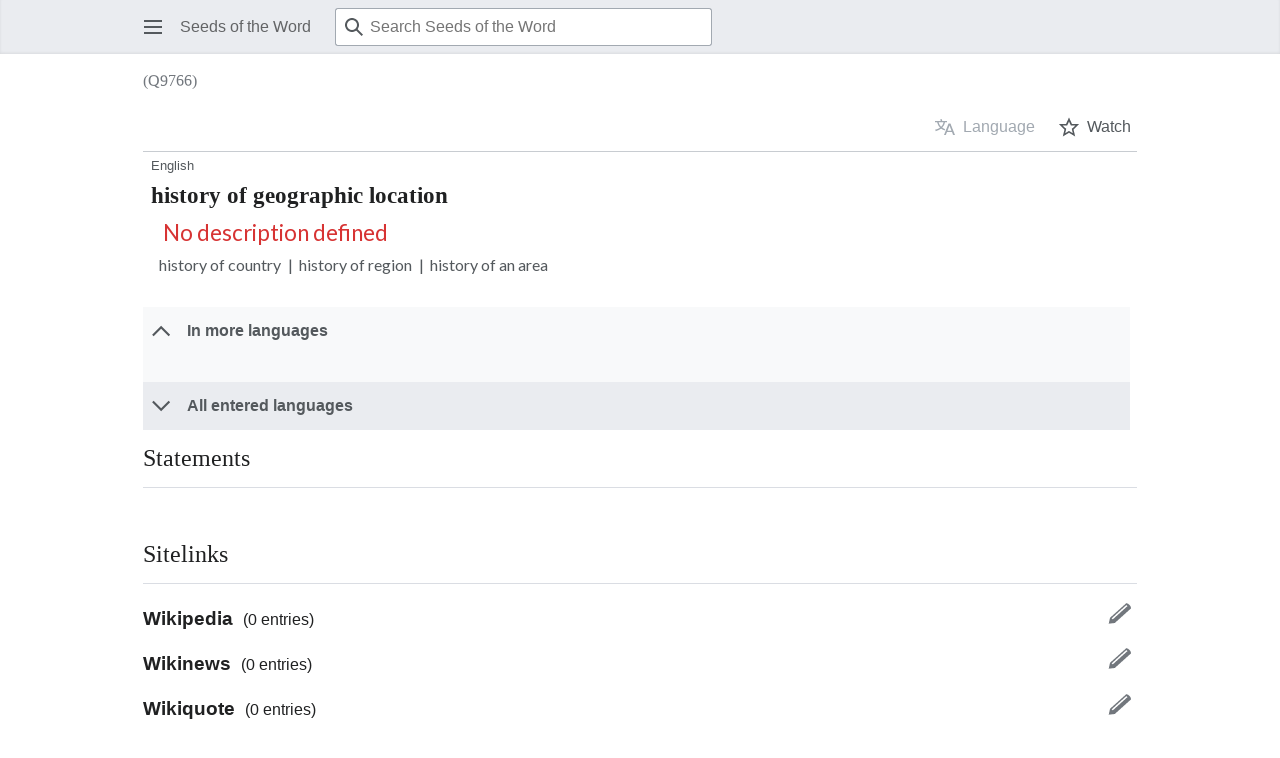

--- FILE ---
content_type: text/html; charset=UTF-8
request_url: https://en.seminaverbi.bibleget.io/w/index.php?title=Item:Q9766&mobileaction=toggle_view_mobile
body_size: 5303
content:
<!DOCTYPE html>
<html class="client-nojs skin-theme-clientpref-day mf-expand-sections-clientpref-0 mf-font-size-clientpref-small mw-mf-amc-clientpref-0" lang="en" dir="ltr">
<head>
<meta charset="UTF-8">
<title>history of geographic location - Seeds of the Word</title>
<script>(function(){var className="client-js skin-theme-clientpref-day mf-expand-sections-clientpref-0 mf-font-size-clientpref-small mw-mf-amc-clientpref-0";var cookie=document.cookie.match(/(?:^|; )seminaverbimwclientpreferences=([^;]+)/);if(cookie){cookie[1].split('%2C').forEach(function(pref){className=className.replace(new RegExp('(^| )'+pref.replace(/-clientpref-\w+$|[^\w-]+/g,'')+'-clientpref-\\w+( |$)'),'$1'+pref+'$2');});}document.documentElement.className=className;}());RLCONF={"wgBreakFrames":false,"wgSeparatorTransformTable":["",""],"wgDigitTransformTable":["",""],"wgDefaultDateFormat":"mdy","wgMonthNames":["","January","February","March","April","May","June","July","August","September","October","November","December"],"wgRequestId":"0bf71c5ef285e32a5d18d503","wgCanonicalNamespace":"Item","wgCanonicalSpecialPageName":false,"wgNamespaceNumber":120,"wgPageName":"Item:Q9766","wgTitle":"Q9766","wgCurRevisionId":18464,"wgRevisionId":18464,"wgArticleId":17407,"wgIsArticle":true,"wgIsRedirect":false,"wgAction":"view","wgUserName":null,"wgUserGroups":["*"],"wgPageViewLanguage":"en","wgPageContentLanguage":"en","wgPageContentModel":"wikibase-item","wgRelevantPageName":"Item:Q9766","wgRelevantArticleId":17407,"wgIsProbablyEditable":false,"wgRelevantPageIsProbablyEditable":false,"wgRestrictionEdit":[],"wgNoticeProject":"wikipedia","wgCiteReferencePreviewsActive":false,"wgMediaViewerOnClick":true,"wgMediaViewerEnabledByDefault":true,"wgMFMode":"stable","wgMFAmc":false,"wgMFAmcOutreachActive":false,"wgMFAmcOutreachUserEligible":false,"wgMFLazyLoadImages":true,"wgMFEditNoticesFeatureConflict":false,"wgMFDisplayWikibaseDescriptions":{"search":false,"watchlist":false,"tagline":false},"wgMFIsSupportedEditRequest":false,"wgMFScriptPath":"","wgULSAcceptLanguageList":[],"wgPopupsFlags":0,"wbUserPreferredContentLanguages":["en"],"wbUserSpecifiedLanguages":[],"wbCopyright":{"version":"wikibase-1","messageHtml":"By clicking \"save\", you agree to the \u003Ca href=\"/w/index.php?title=Semina_Verbi:Copyrights\u0026amp;action=edit\u0026amp;redlink=1\" class=\"new\" title=\"Semina Verbi:Copyrights (page does not exist)\"\u003Eterms of use\u003C/a\u003E, and you irrevocably agree to release your contribution under the \u003Ca rel=\"nofollow\" class=\"external text\" href=\"https://creativecommons.org/licenses/by/4.0/\"\u003ECreative Commons Attribution\u003C/a\u003E."},"wbBadgeItems":[],"wbMultiLingualStringLimit":250,"wbTaintedReferencesEnabled":false,"wgVisualEditor":{"pageLanguageCode":"en","pageLanguageDir":"ltr","pageVariantFallbacks":"en"},"wbIsEditView":true,"wbEntityId":"Q9766","wgEditSubmitButtonLabelPublish":false,"wgCheckUserClientHintsHeadersJsApi":["brands","architecture","bitness","fullVersionList","mobile","model","platform","platformVersion"],"wgIsMobile":false,"wgMinervaPermissions":{"watchable":true,"watch":false},"wgMinervaFeatures":{"beta":false,"donateBanner":false,"donate":false,"mobileOptionsLink":true,"categories":false,"pageIssues":true,"talkAtTop":false,"historyInPageActions":false,"overflowSubmenu":false,"tabsOnSpecials":true,"personalMenu":false,"mainMenuExpanded":false,"echo":true,"nightMode":true},"wgMinervaDownloadNamespaces":[0]};
RLSTATE={"ext.globalCssJs.user.styles":"ready","ext.globalCssJs.site.styles":"ready","site.styles":"ready","user.styles":"ready","ext.globalCssJs.user":"ready","user":"ready","user.options":"loading","wikibase.alltargets":"ready","skins.minerva.styles":"ready","skins.minerva.content.styles.images":"ready","mediawiki.hlist":"ready","skins.minerva.codex.styles":"ready","skins.minerva.icons":"ready","ext.MobileDetect.nomobile":"ready","mobile.init.styles":"ready","wikibase.termbox.styles":"ready","wikibase.client.init":"ready","ext.wikimediamessages.styles":"ready"};RLPAGEMODULES=["wikibase.entityPage.entityLoaded","site","mediawiki.page.ready","skins.minerva.scripts","ext.centralNotice.geoIP","ext.centralNotice.startUp","ext.gadget.ReferenceTooltips","ext.gadget.MakeMobileCollapsible","ext.gadget.geonotice","ext.gadget.watchlist-notice","ext.gadget.charinsert","ext.gadget.extra-toolbar-buttons","ext.gadget.refToolbar","ext.gadget.switcher","ext.checkUser.clientHints","mobile.init","ext.popups","wikibase.mobile","wikibase.termbox","mw.externalguidance.init","ext.globalCssJs.site","ext.eventLogging"];</script>
<script>(RLQ=window.RLQ||[]).push(function(){mw.loader.impl(function(){return["user.options@12s5i",function($,jQuery,require,module){mw.user.tokens.set({"patrolToken":"+\\","watchToken":"+\\","csrfToken":"+\\"});
}];});});</script>
<link rel="stylesheet" href="/w/load.php?lang=en&amp;modules=ext.MobileDetect.nomobile%7Cext.wikimediamessages.styles%7Cmediawiki.hlist%7Cmobile.init.styles%7Cskins.minerva.codex.styles%7Cskins.minerva.content.styles.images%7Cskins.minerva.icons%2Cstyles%7Cwikibase.alltargets%7Cwikibase.client.init%7Cwikibase.termbox.styles&amp;only=styles&amp;skin=minerva">
<script async="" src="/w/load.php?lang=en&amp;modules=startup&amp;only=scripts&amp;raw=1&amp;skin=minerva"></script>
<meta name="ResourceLoaderDynamicStyles" content="">
<link rel="stylesheet" href="/w/load.php?lang=en&amp;modules=ext.globalCssJs.site.styles&amp;only=styles&amp;skin=minerva">
<link rel="stylesheet" href="/w/load.php?lang=en&amp;modules=site.styles&amp;only=styles&amp;skin=minerva">
<meta name="generator" content="MediaWiki 1.44.3">
<meta name="robots" content="max-image-preview:standard">
<meta name="format-detection" content="telephone=no">
<meta property="og:title" content="history of geographic location">
<meta name="theme-color" content="#eaecf0">
<meta name="viewport" content="width=device-width, initial-scale=1.0, user-scalable=yes, minimum-scale=0.25, maximum-scale=5.0">
<link rel="alternate" href="https://en.seminaverbi.bibleget.io/wiki/Special:EntityData/Q9766.json" type="application/json">
<link rel="alternate" href="https://en.seminaverbi.bibleget.io/wiki/Special:EntityData/Q9766.php" type="application/vnd.php.serialized">
<link rel="alternate" href="https://en.seminaverbi.bibleget.io/wiki/Special:EntityData/Q9766.n3" type="text/n3">
<link rel="alternate" href="https://en.seminaverbi.bibleget.io/wiki/Special:EntityData/Q9766.ttl" type="text/turtle">
<link rel="alternate" href="https://en.seminaverbi.bibleget.io/wiki/Special:EntityData/Q9766.nt" type="application/n-triples">
<link rel="alternate" href="https://en.seminaverbi.bibleget.io/wiki/Special:EntityData/Q9766.rdf" type="application/rdf+xml">
<link rel="alternate" href="https://en.seminaverbi.bibleget.io/wiki/Special:EntityData/Q9766.jsonld" type="application/ld+json">
<link rel="manifest" href="/w/api.php?action=webapp-manifest">
<link rel="icon" href="https://en.seminaverbi.bibleget.io/assets/favicon_32.png">
<link rel="search" type="application/opensearchdescription+xml" href="/w/rest.php/v1/search" title="Seeds of the Word (en)">
<link rel="EditURI" type="application/rsd+xml" href="https://en.seminaverbi.bibleget.io/w/api.php?action=rsd">
<link rel="license" href="https://creativecommons.org/licenses/by/4.0/">
</head>
<body class="mediawiki ltr sitedir-ltr mw-hide-empty-elt ns-120 ns-subject page-Item_Q9766 rootpage-Item_Q9766 stable skin-minerva action-view skin--responsive mw-mf-amc-disabled mw-mf wb-entitypage wb-itempage wb-itempage-Q9766"><div id="mw-mf-viewport">
	<div id="mw-mf-page-center">
		<a class="mw-mf-page-center__mask" href="#"></a>
		<header class="header-container header-chrome">
			<div class="minerva-header">
				<nav class="navigation-drawer toggle-list view-border-box">
					<input type="checkbox" id="main-menu-input"
						data-event-name="ui.mainmenu"
						class="toggle-list__checkbox" role="button" aria-haspopup="true" aria-expanded="false" aria-labelledby="mw-mf-main-menu-button">
					<label for="main-menu-input" id="mw-mf-main-menu-button" aria-hidden="true" class="cdx-button cdx-button--size-large cdx-button--fake-button cdx-button--fake-button--enabled cdx-button--icon-only cdx-button--weight-quiet toggle-list__toggle">
    <span class="minerva-icon minerva-icon--menu"></span>
<span></span>
</label>

					<div id="mw-mf-page-left" class="menu view-border-box">
	<ul id="p-navigation" class="toggle-list__list">
			<li class="toggle-list-item ">
				<a class="toggle-list-item__anchor menu__item--home" href="/wiki/Main_Page" data-mw="interface">
					<span class="minerva-icon minerva-icon--home"></span>

					<span class="toggle-list-item__label">Home</span>
				</a>
			</li>
			<li class="toggle-list-item ">
				<a class="toggle-list-item__anchor menu__item--random" href="/wiki/Special:Random" data-mw="interface">
					<span class="minerva-icon minerva-icon--die"></span>

					<span class="toggle-list-item__label">Random</span>
				</a>
			</li>
	</ul>
	<ul id="p-personal" class="toggle-list__list">
			<li class="toggle-list-item ">
				<a class="toggle-list-item__anchor mw-list-item menu__item--login" href="/w/index.php?title=Special:UserLogin&amp;returnto=Item%3AQ9766&amp;returntoquery=mobileaction%3Dtoggle_view_mobile" data-event-name="menu.login" data-mw="interface">
					<span class="minerva-icon minerva-icon--logIn"></span>

					<span class="toggle-list-item__label">Log in</span>
				</a>
			</li>
	</ul>
	<ul id="pt-preferences" class="toggle-list__list">
			<li class="toggle-list-item skin-minerva-list-item-jsonly">
				<a class="toggle-list-item__anchor menu__item--settings" href="/w/index.php?title=Special:MobileOptions&amp;returnto=Item%3AQ9766" data-event-name="menu.settings" data-mw="interface">
					<span class="minerva-icon minerva-icon--settings"></span>

					<span class="toggle-list-item__label">Settings</span>
				</a>
			</li>
	</ul>
	<ul class="hlist">
			<li class="toggle-list-item ">
				<a class="toggle-list-item__anchor menu__item--about" href="/wiki/Semina_Verbi:About" data-mw="interface">
					
					<span class="toggle-list-item__label">About Seeds of the Word</span>
				</a>
			</li>
			<li class="toggle-list-item ">
				<a class="toggle-list-item__anchor menu__item--disclaimers" href="/wiki/Semina_Verbi:General_disclaimer" data-mw="interface">
					
					<span class="toggle-list-item__label">Disclaimers</span>
				</a>
			</li>
	</ul>
</div>

					<label class="main-menu-mask" for="main-menu-input"></label>
				</nav>
				<div class="branding-box">
					<a href="/wiki/Main_Page">
						<span>
Seeds of the Word
</span>
						
					</a>
				</div>
					<form action="/w/index.php" method="get" class="minerva-search-form">
				<div class="search-box">
					<input type="hidden" name="title" value="Special:Search"/>
					<input class="search skin-minerva-search-trigger" id="searchInput"
						 type="search" name="search" placeholder="Search Seeds of the Word" aria-label="Search Seeds of the Word" autocapitalize="sentences" spellcheck="false" title="Search Seeds of the Word [f]" accesskey="f">
					<span class="search-box-icon-overlay"><span class="minerva-icon minerva-icon--search"></span>
</span>
				</div>
				<button id="searchIcon" class="cdx-button cdx-button--size-large cdx-button--icon-only cdx-button--weight-quiet skin-minerva-search-trigger">
	    <span class="minerva-icon minerva-icon--search"></span>
<span>Search</span>
	</button>
</form>
		<nav class="minerva-user-navigation" aria-label="User navigation">
					
				</nav>
			</div>
		</header>
		<main id="content" class="mw-body">
			<div class="banner-container">
			<div id="siteNotice"><!-- CentralNotice --></div>
			</div>
			
			<div class="pre-content heading-holder">
				<div class="page-heading">
					<h1 id="firstHeading" class="firstHeading mw-first-heading">(Q9766)</h1>
					<div class="tagline"></div>
				</div>
				<nav class="page-actions-menu">
	<ul id="p-views" class="page-actions-menu__list minerva-icon-only-menu">
		<li id="language-selector" class="page-actions-menu__list-item">
				<a role="button" href="" data-mw="interface" data-event-name="menu.languages" title="Language" class="cdx-button cdx-button--size-large cdx-button--fake-button cdx-button--fake-button--enabled cdx-button--icon-only cdx-button--weight-quiet language-selector disabled">
				    <span class="minerva-icon minerva-icon--language"></span>
<span>Language</span>
				</a>
		</li>
		<li id="page-actions-watch" class="page-actions-menu__list-item">
				<a role="button" id="ca-watch" href="/w/index.php?title=Special:UserLogin&amp;returnto=Item%3AQ9766" data-event-name="menu.watch" class="cdx-button cdx-button--size-large cdx-button--fake-button cdx-button--fake-button--enabled cdx-button--icon-only cdx-button--weight-quiet menu__item--page-actions-watch">
				    <span class="minerva-icon minerva-icon--star"></span>
<span>Watch</span>
				</a>
		</li>
	</ul>
</nav>
<!-- version 1.0.2 (change every time you update a partial) -->
				<div id="mw-content-subtitle"></div>
			</div>
			<div id="bodyContent" class="content">
				<div id="mw-content-text" class="mw-body-content"><script>function mfTempOpenSection(id){var block=document.getElementById("mf-section-"+id);block.className+=" open-block";block.previousSibling.className+=" open-block";}</script><div id="wb-item-Q9766" class="wikibase-entityview wb-item" lang="en" dir="ltr">
<div class="wikibase-entityview-main"><div class="wikibase-entitytermsview renderer-fallback"></div><div id="toc"></div><h2 class="wb-section-heading section-heading wikibase-statements" dir="auto" id="claims">Statements</h2><div class="wikibase-statementgrouplistview"><div class="wikibase-listview"></div></div></div>
<div class="wikibase-entityview-side"><div class="wikibase-pageImage">
<div class="help">
<span class="wb-help-field-hint wikibase-toolbar-item wikibase-wbtooltip" title="This image is taken from the statements of this Item. You can adjust the image by changing the statement."> </span>
</div>
</div><h2 class="wb-section-heading section-heading wikibase-sitelinks" dir="auto" id="sitelinks">Sitelinks</h2><div class="wikibase-sitelinkgrouplistview"><div class="wikibase-listview"><div class="wikibase-sitelinkgroupview" data-wb-sitelinks-group="wikipedia">
<div class="wikibase-sitelinkgroupview-heading-section">
<div class="mw-collapsible-toggle-placeholder"></div>
<div class="wikibase-sitelinkgroupview-heading-container">
<h3 class="wb-sitelinks-heading" dir="auto" id="sitelinks-wikipedia">Wikipedia<span class="wikibase-sitelinkgroupview-counter">(0 entries)</span></h3>
<sectionedit><span class="wikibase-toolbar-container"><span class="wikibase-toolbar-item wikibase-toolbar "><span class="wikibase-toolbar-item wikibase-toolbar-button wikibase-toolbar-button-edit"><a href="/wiki/Special:SetSiteLink/Q9766" title=""><span class="wb-icon"></span>edit</a></span></span></span></sectionedit>
</div>
</div>
<div class="mw-collapsible-content">
<div class="wikibase-sitelinklistview">
<ul class="wikibase-sitelinklistview-listview"></ul>
</div>
</div>
</div><div class="wikibase-sitelinkgroupview" data-wb-sitelinks-group="wikinews">
<div class="wikibase-sitelinkgroupview-heading-section">
<div class="mw-collapsible-toggle-placeholder"></div>
<div class="wikibase-sitelinkgroupview-heading-container">
<h3 class="wb-sitelinks-heading" dir="auto" id="sitelinks-wikinews">Wikinews<span class="wikibase-sitelinkgroupview-counter">(0 entries)</span></h3>
<sectionedit><span class="wikibase-toolbar-container"><span class="wikibase-toolbar-item wikibase-toolbar "><span class="wikibase-toolbar-item wikibase-toolbar-button wikibase-toolbar-button-edit"><a href="/wiki/Special:SetSiteLink/Q9766" title=""><span class="wb-icon"></span>edit</a></span></span></span></sectionedit>
</div>
</div>
<div class="mw-collapsible-content">
<div class="wikibase-sitelinklistview">
<ul class="wikibase-sitelinklistview-listview"></ul>
</div>
</div>
</div><div class="wikibase-sitelinkgroupview" data-wb-sitelinks-group="wikiquote">
<div class="wikibase-sitelinkgroupview-heading-section">
<div class="mw-collapsible-toggle-placeholder"></div>
<div class="wikibase-sitelinkgroupview-heading-container">
<h3 class="wb-sitelinks-heading" dir="auto" id="sitelinks-wikiquote">Wikiquote<span class="wikibase-sitelinkgroupview-counter">(0 entries)</span></h3>
<sectionedit><span class="wikibase-toolbar-container"><span class="wikibase-toolbar-item wikibase-toolbar "><span class="wikibase-toolbar-item wikibase-toolbar-button wikibase-toolbar-button-edit"><a href="/wiki/Special:SetSiteLink/Q9766" title=""><span class="wb-icon"></span>edit</a></span></span></span></sectionedit>
</div>
</div>
<div class="mw-collapsible-content">
<div class="wikibase-sitelinklistview">
<ul class="wikibase-sitelinklistview-listview"></ul>
</div>
</div>
</div><div class="wikibase-sitelinkgroupview" data-wb-sitelinks-group="wikisource">
<div class="wikibase-sitelinkgroupview-heading-section">
<div class="mw-collapsible-toggle-placeholder"></div>
<div class="wikibase-sitelinkgroupview-heading-container">
<h3 class="wb-sitelinks-heading" dir="auto" id="sitelinks-wikisource">Wikisource<span class="wikibase-sitelinkgroupview-counter">(0 entries)</span></h3>
<sectionedit><span class="wikibase-toolbar-container"><span class="wikibase-toolbar-item wikibase-toolbar "><span class="wikibase-toolbar-item wikibase-toolbar-button wikibase-toolbar-button-edit"><a href="/wiki/Special:SetSiteLink/Q9766" title=""><span class="wb-icon"></span>edit</a></span></span></span></sectionedit>
</div>
</div>
<div class="mw-collapsible-content">
<div class="wikibase-sitelinklistview">
<ul class="wikibase-sitelinklistview-listview"></ul>
</div>
</div>
</div><div class="wikibase-sitelinkgroupview" data-wb-sitelinks-group="wikivoyage">
<div class="wikibase-sitelinkgroupview-heading-section">
<div class="mw-collapsible-toggle-placeholder"></div>
<div class="wikibase-sitelinkgroupview-heading-container">
<h3 class="wb-sitelinks-heading" dir="auto" id="sitelinks-wikivoyage">Wikivoyage<span class="wikibase-sitelinkgroupview-counter">(0 entries)</span></h3>
<sectionedit><span class="wikibase-toolbar-container"><span class="wikibase-toolbar-item wikibase-toolbar "><span class="wikibase-toolbar-item wikibase-toolbar-button wikibase-toolbar-button-edit"><a href="/wiki/Special:SetSiteLink/Q9766" title=""><span class="wb-icon"></span>edit</a></span></span></span></sectionedit>
</div>
</div>
<div class="mw-collapsible-content">
<div class="wikibase-sitelinklistview">
<ul class="wikibase-sitelinklistview-listview"></ul>
</div>
</div>
</div><div class="wikibase-sitelinkgroupview" data-wb-sitelinks-group="wikibooks">
<div class="wikibase-sitelinkgroupview-heading-section">
<div class="mw-collapsible-toggle-placeholder"></div>
<div class="wikibase-sitelinkgroupview-heading-container">
<h3 class="wb-sitelinks-heading" dir="auto" id="sitelinks-wikibooks">Wikibooks<span class="wikibase-sitelinkgroupview-counter">(0 entries)</span></h3>
<sectionedit><span class="wikibase-toolbar-container"><span class="wikibase-toolbar-item wikibase-toolbar "><span class="wikibase-toolbar-item wikibase-toolbar-button wikibase-toolbar-button-edit"><a href="/wiki/Special:SetSiteLink/Q9766" title=""><span class="wb-icon"></span>edit</a></span></span></span></sectionedit>
</div>
</div>
<div class="mw-collapsible-content">
<div class="wikibase-sitelinklistview">
<ul class="wikibase-sitelinklistview-listview"></ul>
</div>
</div>
</div><div class="wikibase-sitelinkgroupview" data-wb-sitelinks-group="wiktionary">
<div class="wikibase-sitelinkgroupview-heading-section">
<div class="mw-collapsible-toggle-placeholder"></div>
<div class="wikibase-sitelinkgroupview-heading-container">
<h3 class="wb-sitelinks-heading" dir="auto" id="sitelinks-wiktionary">Wiktionary<span class="wikibase-sitelinkgroupview-counter">(0 entries)</span></h3>
<sectionedit><span class="wikibase-toolbar-container"><span class="wikibase-toolbar-item wikibase-toolbar "><span class="wikibase-toolbar-item wikibase-toolbar-button wikibase-toolbar-button-edit"><a href="/wiki/Special:SetSiteLink/Q9766" title=""><span class="wb-icon"></span>edit</a></span></span></span></sectionedit>
</div>
</div>
<div class="mw-collapsible-content">
<div class="wikibase-sitelinklistview">
<ul class="wikibase-sitelinklistview-listview"></ul>
</div>
</div>
</div><div class="wikibase-sitelinkgroupview" data-wb-sitelinks-group="commons">
<div class="wikibase-sitelinkgroupview-heading-section">
<div class="mw-collapsible-toggle-placeholder"></div>
<div class="wikibase-sitelinkgroupview-heading-container">
<h3 class="wb-sitelinks-heading" dir="auto" id="sitelinks-commons">Wikimedia Commons<span class="wikibase-sitelinkgroupview-counter">(0 entries)</span></h3>
<sectionedit><span class="wikibase-toolbar-container"><span class="wikibase-toolbar-item wikibase-toolbar "><span class="wikibase-toolbar-item wikibase-toolbar-button wikibase-toolbar-button-edit"><a href="/wiki/Special:SetSiteLink/Q9766" title=""><span class="wb-icon"></span>edit</a></span></span></span></sectionedit>
</div>
</div>
<div class="mw-collapsible-content">
<div class="wikibase-sitelinklistview">
<ul class="wikibase-sitelinklistview-listview"></ul>
</div>
</div>
</div><div class="wikibase-sitelinkgroupview" data-wb-sitelinks-group="special">
<div class="wikibase-sitelinkgroupview-heading-section">
<div class="mw-collapsible-toggle-placeholder"></div>
<div class="wikibase-sitelinkgroupview-heading-container">
<h3 class="wb-sitelinks-heading" dir="auto" id="sitelinks-special">Other sites<span class="wikibase-sitelinkgroupview-counter">(0 entries)</span></h3>
<sectionedit><span class="wikibase-toolbar-container"><span class="wikibase-toolbar-item wikibase-toolbar "><span class="wikibase-toolbar-item wikibase-toolbar-button wikibase-toolbar-button-edit"><a href="/wiki/Special:SetSiteLink/Q9766" title=""><span class="wb-icon"></span>edit</a></span></span></span></sectionedit>
</div>
</div>
<div class="mw-collapsible-content">
<div class="wikibase-sitelinklistview">
<ul class="wikibase-sitelinklistview-listview"></ul>
</div>
</div>
</div><div class="wikibase-sitelinkgroupview" data-wb-sitelinks-group="seminaverbi">
<div class="wikibase-sitelinkgroupview-heading-section">
<div class="mw-collapsible-toggle-placeholder"></div>
<div class="wikibase-sitelinkgroupview-heading-container">
<h3 class="wb-sitelinks-heading" dir="auto" id="sitelinks-seminaverbi">Seeds of the Word<span class="wikibase-sitelinkgroupview-counter">(0 entries)</span></h3>
<sectionedit><span class="wikibase-toolbar-container"><span class="wikibase-toolbar-item wikibase-toolbar "><span class="wikibase-toolbar-item wikibase-toolbar-button wikibase-toolbar-button-edit"><a href="/wiki/Special:SetSiteLink/Q9766" title=""><span class="wb-icon"></span>edit</a></span></span></span></sectionedit>
</div>
</div>
<div class="mw-collapsible-content">
<div class="wikibase-sitelinklistview">
<ul class="wikibase-sitelinklistview-listview"></ul>
</div>
</div>
</div></div></div></div>
</div>
<!-- MobileFormatter took 0.004 seconds -->
<div class="printfooter" data-nosnippet="">Retrieved from "<a dir="ltr" href="https://en.seminaverbi.bibleget.io/w/index.php?title=Item:Q9766&amp;oldid=18464">https://en.seminaverbi.bibleget.io/w/index.php?title=Item:Q9766&amp;oldid=18464</a>"</div></div>
				
			</div>
			<div class="post-content" id="page-secondary-actions">
			</div>
		</main>
		<footer class="mw-footer minerva-footer" role="contentinfo">
		  <a class="last-modified-bar" href="/w/index.php?title=Item:Q9766&amp;action=history">
  	<div class="post-content last-modified-bar__content">
  		 <span class="minerva-icon minerva-icon-size-medium minerva-icon--modified-history"></span>
 
  		<span class="last-modified-bar__text modified-enhancement"
  				data-user-name="127.0.0.1"
  				data-user-gender="unknown"
  				data-timestamp="1598925864">
  				<span>Last edited on September 1, 2020, at 02:04</span>
  		</span>
  		 <span class="minerva-icon minerva-icon-size-small minerva-icon--expand"></span>
 
  	</div>
  </a>
	<div class="post-content footer-content">
			
			<div id="p-lang">
	    <h4>Languages</h4>
	    <section>
	        <ul id="p-variants" class="minerva-languages"></ul>
	        <ul class="minerva-languages"></ul>
	        <p>This page is not available in other languages.</p>
	    </section>
	</div>
	<div class="minerva-footer-logo">
				
Seeds of the Word

				<ul id="footer-icons" class="footer-icons">
	<li id="footer-copyrightico"><a href="https://creativecommons.org/licenses/by/4.0/" class="cdx-button cdx-button--fake-button cdx-button--size-large cdx-button--fake-button--enabled"><img src="/w/resources/assets/licenses/cc-by.png" alt="Creative Commons Attribution" width="88" height="31" loading="lazy"></a></li>
	<li id="footer-poweredbyico"><a href="https://www.mediawiki.org/" class="cdx-button cdx-button--fake-button cdx-button--size-large cdx-button--fake-button--enabled"><picture><source media="(min-width: 500px)" srcset="/w/resources/assets/poweredby_mediawiki.svg" width="88" height="31"><img src="/w/resources/assets/mediawiki_compact.svg" alt="Powered by MediaWiki" lang="en" width="25" height="25" loading="lazy"></picture></a></li>
</ul>
			</div>
			<ul id="footer-info" class="footer-info hlist hlist-separated">
	<li id="footer-info-lastmod"> This page was last edited on September 1, 2020, at 02:04.</li>
	<li id="footer-info-copyright">Content is available under <a class="external" rel="nofollow" href="https://creativecommons.org/licenses/by/4.0/">Creative Commons Attribution</a> unless otherwise noted.</li>
</ul>

			<ul id="footer-places" class="footer-places hlist hlist-separated">
	<li id="footer-places-privacy"><a href="https://foundation.wikimedia.org/wiki/Special:MyLanguage/Policy:Privacy_policy">Privacy policy</a></li>
	<li id="footer-places-about"><a href="/wiki/Semina_Verbi:About">About Seeds of the Word</a></li>
	<li id="footer-places-disclaimers"><a href="/wiki/Semina_Verbi:General_disclaimer">Disclaimers</a></li>
	<li id="footer-places-terms-use"><a href="https://foundation.m.wikimedia.org/wiki/Special:MyLanguage/Policy:Terms_of_Use">Terms of Use</a></li>
	<li id="footer-places-desktop-toggle"><a id="mw-mf-display-toggle" href="https://en.seminaverbi.bibleget.io/w/index.php?title=Item:Q9766&amp;mobileaction=toggle_view_desktop" data-event-name="switch_to_desktop">Desktop</a></li>
	<li id="footer-places-developers"><a href="https://developer.wikimedia.org">Developers</a></li>
	<li id="footer-places-statslink"><a href="https://stats.wikimedia.org/#/en.seminaverbi.bibleget.io">Statistics</a></li>
	<li id="footer-places-cookiestatement"><a href="https://foundation.wikimedia.org/wiki/Special:MyLanguage/Policy:Cookie_statement">Cookie statement</a></li>
</ul>

			</div>
		</footer>
			</div>
</div>
<div class="mw-portlet mw-portlet-dock-bottom emptyPortlet" id="p-dock-bottom">
        <ul>
                
        </ul>
</div>
<div class="mw-notification-area" data-mw="interface"></div>
<!-- v:8.3.1 -->
<script>(RLQ=window.RLQ||[]).push(function(){mw.config.set({"wgBackendResponseTime":5822});});</script>
<script>(window.NORLQ=window.NORLQ||[]).push(function(){var ns,i,p,img;ns=document.getElementsByTagName('noscript');for(i=0;i<ns.length;i++){p=ns[i].nextSibling;if(p&&p.className&&p.className.indexOf('lazy-image-placeholder')>-1){img=document.createElement('img');img.setAttribute('src',p.getAttribute('data-mw-src'));img.setAttribute('width',p.getAttribute('data-width'));img.setAttribute('height',p.getAttribute('data-height'));img.setAttribute('alt',p.getAttribute('data-alt'));p.parentNode.replaceChild(img,p);}}});</script>
</body>
</html>

--- FILE ---
content_type: text/javascript; charset=utf-8
request_url: https://en.seminaverbi.bibleget.io/w/load.php?lang=en&modules=startup&only=scripts&raw=1&skin=minerva
body_size: 18565
content:
function isCompatible(){return!!('querySelector'in document&&'localStorage'in window&&typeof Promise==='function'&&Promise.prototype['finally']&&(function(){try{new Function('(a = 0) => a');return true;}catch(e){return false;}}())&&/./g.flags==='g');}if(!isCompatible()){document.documentElement.className=document.documentElement.className.replace(/(^|\s)client-js(\s|$)/,'$1client-nojs$2');while(window.NORLQ&&NORLQ[0]){NORLQ.shift()();}NORLQ={push:function(fn){fn();}};RLQ={push:function(){}};}else{if(window.performance&&performance.mark){performance.mark('mwStartup');}(function(){'use strict';var con=window.console;function Map(){this.values=Object.create(null);}Map.prototype={constructor:Map,get:function(selection,fallback){if(arguments.length<2){fallback=null;}if(typeof selection==='string'){return selection in this.values?this.values[selection]:fallback;}var results;if(Array.isArray(selection)){results={};for(var i=0;i<selection.length;i++){if(typeof selection[i]==='string'){results[selection[i]]=selection[i]in this.values?
this.values[selection[i]]:fallback;}}return results;}if(selection===undefined){results={};for(var key in this.values){results[key]=this.values[key];}return results;}return fallback;},set:function(selection,value){if(arguments.length>1){if(typeof selection==='string'){this.values[selection]=value;return true;}}else if(typeof selection==='object'){for(var key in selection){this.values[key]=selection[key];}return true;}return false;},exists:function(selection){return typeof selection==='string'&&selection in this.values;}};var log=function(){};log.warn=Function.prototype.bind.call(con.warn,con);var mw={now:function(){var perf=window.performance;var navStart=perf&&perf.timing&&perf.timing.navigationStart;mw.now=navStart&&perf.now?function(){return navStart+perf.now();}:Date.now;return mw.now();},trackQueue:[],trackError:function(data){if(mw.track){mw.track('resourceloader.exception',data);}else{mw.trackQueue.push({topic:'resourceloader.exception',args:[data]});}var e=data.exception;var msg=(e?'Exception':'Error')+
' in '+data.source+(data.module?' in module '+data.module:'')+(e?':':'.');con.log(msg);if(e){con.warn(e);}},Map:Map,config:new Map(),messages:new Map(),templates:new Map(),log:log};window.mw=window.mediaWiki=mw;window.QUnit=undefined;}());(function(){'use strict';var store,hasOwn=Object.hasOwnProperty;function fnv132(str){var hash=0x811C9DC5;for(var i=0;i<str.length;i++){hash+=(hash<<1)+(hash<<4)+(hash<<7)+(hash<<8)+(hash<<24);hash^=str.charCodeAt(i);}hash=(hash>>>0).toString(36).slice(0,5);while(hash.length<5){hash='0'+hash;}return hash;}var registry=Object.create(null),sources=Object.create(null),handlingPendingRequests=false,pendingRequests=[],queue=[],jobs=[],willPropagate=false,errorModules=[],baseModules=["jquery","mediawiki.base"],marker=document.querySelector('meta[name="ResourceLoaderDynamicStyles"]'),lastCssBuffer;function addToHead(el,nextNode){if(nextNode&&nextNode.parentNode){nextNode.parentNode.insertBefore(el,nextNode);}else{document.head.appendChild(el);}}function newStyleTag(text,nextNode){
var el=document.createElement('style');el.appendChild(document.createTextNode(text));addToHead(el,nextNode);return el;}function flushCssBuffer(cssBuffer){if(cssBuffer===lastCssBuffer){lastCssBuffer=null;}newStyleTag(cssBuffer.cssText,marker);for(var i=0;i<cssBuffer.callbacks.length;i++){cssBuffer.callbacks[i]();}}function addEmbeddedCSS(cssText,callback){if(!lastCssBuffer||cssText.startsWith('@import')){lastCssBuffer={cssText:'',callbacks:[]};requestAnimationFrame(flushCssBuffer.bind(null,lastCssBuffer));}lastCssBuffer.cssText+='\n'+cssText;lastCssBuffer.callbacks.push(callback);}function getCombinedVersion(modules){var hashes=modules.reduce(function(result,module){return result+registry[module].version;},'');return fnv132(hashes);}function allReady(modules){for(var i=0;i<modules.length;i++){if(mw.loader.getState(modules[i])!=='ready'){return false;}}return true;}function allWithImplicitReady(module){return allReady(registry[module].dependencies)&&(baseModules.includes(module)||allReady(baseModules));
}function anyFailed(modules){for(var i=0;i<modules.length;i++){var state=mw.loader.getState(modules[i]);if(state==='error'||state==='missing'){return modules[i];}}return false;}function doPropagation(){var didPropagate=true;var module;while(didPropagate){didPropagate=false;while(errorModules.length){var errorModule=errorModules.shift(),baseModuleError=baseModules.includes(errorModule);for(module in registry){if(registry[module].state!=='error'&&registry[module].state!=='missing'){if(baseModuleError&&!baseModules.includes(module)){registry[module].state='error';didPropagate=true;}else if(registry[module].dependencies.includes(errorModule)){registry[module].state='error';errorModules.push(module);didPropagate=true;}}}}for(module in registry){if(registry[module].state==='loaded'&&allWithImplicitReady(module)){execute(module);didPropagate=true;}}for(var i=0;i<jobs.length;i++){var job=jobs[i];var failed=anyFailed(job.dependencies);if(failed!==false||allReady(job.dependencies)){jobs.splice(i,1);
i-=1;try{if(failed!==false&&job.error){job.error(new Error('Failed dependency: '+failed),job.dependencies);}else if(failed===false&&job.ready){job.ready();}}catch(e){mw.trackError({exception:e,source:'load-callback'});}didPropagate=true;}}}willPropagate=false;}function setAndPropagate(module,state){registry[module].state=state;if(state==='ready'){store.add(module);}else if(state==='error'||state==='missing'){errorModules.push(module);}else if(state!=='loaded'){return;}if(willPropagate){return;}willPropagate=true;mw.requestIdleCallback(doPropagation,{timeout:1});}function sortDependencies(module,resolved,unresolved){if(!(module in registry)){throw new Error('Unknown module: '+module);}if(typeof registry[module].skip==='string'){var skip=(new Function(registry[module].skip)());registry[module].skip=!!skip;if(skip){registry[module].dependencies=[];setAndPropagate(module,'ready');return;}}if(!unresolved){unresolved=new Set();}var deps=registry[module].dependencies;unresolved.add(module);
for(var i=0;i<deps.length;i++){if(!resolved.includes(deps[i])){if(unresolved.has(deps[i])){throw new Error('Circular reference detected: '+module+' -> '+deps[i]);}sortDependencies(deps[i],resolved,unresolved);}}resolved.push(module);}function resolve(modules){var resolved=baseModules.slice();for(var i=0;i<modules.length;i++){sortDependencies(modules[i],resolved);}return resolved;}function resolveStubbornly(modules){var resolved=baseModules.slice();for(var i=0;i<modules.length;i++){var saved=resolved.slice();try{sortDependencies(modules[i],resolved);}catch(err){resolved=saved;mw.log.warn('Skipped unavailable module '+modules[i]);if(modules[i]in registry){mw.trackError({exception:err,source:'resolve'});}}}return resolved;}function resolveRelativePath(relativePath,basePath){var relParts=relativePath.match(/^((?:\.\.?\/)+)(.*)$/);if(!relParts){return null;}var baseDirParts=basePath.split('/');baseDirParts.pop();var prefixes=relParts[1].split('/');prefixes.pop();var prefix;var reachedRoot=false;
while((prefix=prefixes.pop())!==undefined){if(prefix==='..'){reachedRoot=!baseDirParts.length||reachedRoot;if(!reachedRoot){baseDirParts.pop();}else{baseDirParts.push(prefix);}}}return(baseDirParts.length?baseDirParts.join('/')+'/':'')+relParts[2];}function makeRequireFunction(moduleObj,basePath){return function require(moduleName){var fileName=resolveRelativePath(moduleName,basePath);if(fileName===null){return mw.loader.require(moduleName);}if(hasOwn.call(moduleObj.packageExports,fileName)){return moduleObj.packageExports[fileName];}var scriptFiles=moduleObj.script.files;if(!hasOwn.call(scriptFiles,fileName)){throw new Error('Cannot require undefined file '+fileName);}var result,fileContent=scriptFiles[fileName];if(typeof fileContent==='function'){var moduleParam={exports:{}};fileContent(makeRequireFunction(moduleObj,fileName),moduleParam,moduleParam.exports);result=moduleParam.exports;}else{result=fileContent;}moduleObj.packageExports[fileName]=result;return result;};}function addScript(src,callback,modules){
var script=document.createElement('script');script.src=src;function onComplete(){if(script.parentNode){script.parentNode.removeChild(script);}if(callback){callback();callback=null;}}script.onload=onComplete;script.onerror=function(){onComplete();if(modules){for(var i=0;i<modules.length;i++){setAndPropagate(modules[i],'error');}}};document.head.appendChild(script);return script;}function queueModuleScript(src,moduleName,callback){pendingRequests.push(function(){if(moduleName!=='jquery'){window.require=mw.loader.require;window.module=registry[moduleName].module;}addScript(src,function(){delete window.module;callback();if(pendingRequests[0]){pendingRequests.shift()();}else{handlingPendingRequests=false;}});});if(!handlingPendingRequests&&pendingRequests[0]){handlingPendingRequests=true;pendingRequests.shift()();}}function addLink(url,media,nextNode){var el=document.createElement('link');el.rel='stylesheet';if(media){el.media=media;}el.href=url;addToHead(el,nextNode);return el;}function globalEval(code){
var script=document.createElement('script');script.text=code;document.head.appendChild(script);script.parentNode.removeChild(script);}function indirectEval(code){(1,eval)(code);}function enqueue(dependencies,ready,error){if(allReady(dependencies)){if(ready){ready();}return;}var failed=anyFailed(dependencies);if(failed!==false){if(error){error(new Error('Dependency '+failed+' failed to load'),dependencies);}return;}if(ready||error){jobs.push({dependencies:dependencies.filter(function(module){var state=registry[module].state;return state==='registered'||state==='loaded'||state==='loading'||state==='executing';}),ready:ready,error:error});}dependencies.forEach(function(module){if(registry[module].state==='registered'&&!queue.includes(module)){queue.push(module);}});mw.loader.work();}function execute(module){if(registry[module].state!=='loaded'){throw new Error('Module in state "'+registry[module].state+'" may not execute: '+module);}registry[module].state='executing';var runScript=function(){
var script=registry[module].script;var markModuleReady=function(){setAndPropagate(module,'ready');};var nestedAddScript=function(arr,offset){if(offset>=arr.length){markModuleReady();return;}queueModuleScript(arr[offset],module,function(){nestedAddScript(arr,offset+1);});};try{if(Array.isArray(script)){nestedAddScript(script,0);}else if(typeof script==='function'){if(module==='jquery'){script();}else{script(window.$,window.$,mw.loader.require,registry[module].module);}markModuleReady();}else if(typeof script==='object'&&script!==null){var mainScript=script.files[script.main];if(typeof mainScript!=='function'){throw new Error('Main file in module '+module+' must be a function');}mainScript(makeRequireFunction(registry[module],script.main),registry[module].module,registry[module].module.exports);markModuleReady();}else if(typeof script==='string'){globalEval(script);markModuleReady();}else{markModuleReady();}}catch(e){setAndPropagate(module,'error');mw.trackError({exception:e,module:module,
source:'module-execute'});}};if(registry[module].deprecationWarning){mw.log.warn(registry[module].deprecationWarning);}if(registry[module].messages){mw.messages.set(registry[module].messages);}if(registry[module].templates){mw.templates.set(module,registry[module].templates);}var cssPending=0;var cssHandle=function(){cssPending++;return function(){cssPending--;if(cssPending===0){var runScriptCopy=runScript;runScript=undefined;runScriptCopy();}};};var style=registry[module].style;if(style){if('css'in style){for(var i=0;i<style.css.length;i++){addEmbeddedCSS(style.css[i],cssHandle());}}if('url'in style){for(var media in style.url){var urls=style.url[media];for(var j=0;j<urls.length;j++){addLink(urls[j],media,marker);}}}}if(module==='user'){var siteDeps;var siteDepErr;try{siteDeps=resolve(['site']);}catch(e){siteDepErr=e;runScript();}if(!siteDepErr){enqueue(siteDeps,runScript,runScript);}}else if(cssPending===0){runScript();}}function sortQuery(o){var sorted={};var list=[];for(var key in o){
list.push(key);}list.sort();for(var i=0;i<list.length;i++){sorted[list[i]]=o[list[i]];}return sorted;}function buildModulesString(moduleMap){var str=[];var list=[];var p;function restore(suffix){return p+suffix;}for(var prefix in moduleMap){p=prefix===''?'':prefix+'.';str.push(p+moduleMap[prefix].join(','));list.push.apply(list,moduleMap[prefix].map(restore));}return{str:str.join('|'),list:list};}function makeQueryString(params){var str='';for(var key in params){str+=(str?'&':'')+encodeURIComponent(key)+'='+encodeURIComponent(params[key]);}return str;}function batchRequest(batch){if(!batch.length){return;}var sourceLoadScript,currReqBase,moduleMap;function doRequest(){var query=Object.create(currReqBase),packed=buildModulesString(moduleMap);query.modules=packed.str;query.version=getCombinedVersion(packed.list);query=sortQuery(query);addScript(sourceLoadScript+'?'+makeQueryString(query),null,packed.list);}batch.sort();var reqBase={"lang":"en","skin":"minerva"};var splits=Object.create(null);
for(var b=0;b<batch.length;b++){var bSource=registry[batch[b]].source;var bGroup=registry[batch[b]].group;if(!splits[bSource]){splits[bSource]=Object.create(null);}if(!splits[bSource][bGroup]){splits[bSource][bGroup]=[];}splits[bSource][bGroup].push(batch[b]);}for(var source in splits){sourceLoadScript=sources[source];for(var group in splits[source]){var modules=splits[source][group];currReqBase=Object.create(reqBase);if(group===0&&mw.config.get('wgUserName')!==null){currReqBase.user=mw.config.get('wgUserName');}var currReqBaseLength=makeQueryString(currReqBase).length+23;var length=0;moduleMap=Object.create(null);for(var i=0;i<modules.length;i++){var lastDotIndex=modules[i].lastIndexOf('.'),prefix=modules[i].slice(0,Math.max(0,lastDotIndex)),suffix=modules[i].slice(lastDotIndex+1),bytesAdded=moduleMap[prefix]?suffix.length+3:modules[i].length+3;if(length&&length+currReqBaseLength+bytesAdded>mw.loader.maxQueryLength){doRequest();length=0;moduleMap=Object.create(null);}if(!moduleMap[prefix]){
moduleMap[prefix]=[];}length+=bytesAdded;moduleMap[prefix].push(suffix);}doRequest();}}}function asyncEval(implementations,cb,offset){if(!implementations.length){return;}offset=offset||0;mw.requestIdleCallback(function(deadline){asyncEvalTask(deadline,implementations,cb,offset);});}function asyncEvalTask(deadline,implementations,cb,offset){for(var i=offset;i<implementations.length;i++){if(deadline.timeRemaining()<=0){asyncEval(implementations,cb,i);return;}try{indirectEval(implementations[i]);}catch(err){cb(err);}}}function getModuleKey(module){return module in registry?(module+'@'+registry[module].version):null;}function splitModuleKey(key){var index=key.lastIndexOf('@');if(index===-1||index===0){return{name:key,version:''};}return{name:key.slice(0,index),version:key.slice(index+1)};}function registerOne(module,version,dependencies,group,source,skip){if(module in registry){throw new Error('module already registered: '+module);}registry[module]={module:{exports:{}},packageExports:{},
version:version||'',dependencies:dependencies||[],group:typeof group==='undefined'?null:group,source:typeof source==='string'?source:'local',state:'registered',skip:typeof skip==='string'?skip:null};}mw.loader={moduleRegistry:registry,maxQueryLength:2000,addStyleTag:newStyleTag,addScriptTag:addScript,addLinkTag:addLink,enqueue:enqueue,resolve:resolve,work:function(){store.init();var q=queue.length,storedImplementations=[],storedNames=[],requestNames=[],batch=new Set();while(q--){var module=queue[q];if(mw.loader.getState(module)==='registered'&&!batch.has(module)){registry[module].state='loading';batch.add(module);var implementation=store.get(module);if(implementation){storedImplementations.push(implementation);storedNames.push(module);}else{requestNames.push(module);}}}queue=[];asyncEval(storedImplementations,function(err){store.stats.failed++;store.clear();mw.trackError({exception:err,source:'store-eval'});var failed=storedNames.filter(function(name){return registry[name].state==='loading';
});batchRequest(failed);});batchRequest(requestNames);},addSource:function(ids){for(var id in ids){if(id in sources){throw new Error('source already registered: '+id);}sources[id]=ids[id];}},register:function(modules){if(typeof modules!=='object'){registerOne.apply(null,arguments);return;}function resolveIndex(dep){return typeof dep==='number'?modules[dep][0]:dep;}for(var i=0;i<modules.length;i++){var deps=modules[i][2];if(deps){for(var j=0;j<deps.length;j++){deps[j]=resolveIndex(deps[j]);}}registerOne.apply(null,modules[i]);}},implement:function(module,script,style,messages,templates,deprecationWarning){var split=splitModuleKey(module),name=split.name,version=split.version;if(!(name in registry)){mw.loader.register(name);}if(registry[name].script!==undefined){throw new Error('module already implemented: '+name);}registry[name].version=version;registry[name].declarator=null;registry[name].script=script;registry[name].style=style;registry[name].messages=messages;registry[name].templates=templates;
registry[name].deprecationWarning=deprecationWarning;if(registry[name].state!=='error'&&registry[name].state!=='missing'){setAndPropagate(name,'loaded');}},impl:function(declarator){var data=declarator(),module=data[0],script=data[1]||null,style=data[2]||null,messages=data[3]||null,templates=data[4]||null,deprecationWarning=data[5]||null,split=splitModuleKey(module),name=split.name,version=split.version;if(!(name in registry)){mw.loader.register(name);}if(registry[name].script!==undefined){throw new Error('module already implemented: '+name);}registry[name].version=version;registry[name].declarator=declarator;registry[name].script=script;registry[name].style=style;registry[name].messages=messages;registry[name].templates=templates;registry[name].deprecationWarning=deprecationWarning;if(registry[name].state!=='error'&&registry[name].state!=='missing'){setAndPropagate(name,'loaded');}},load:function(modules,type){if(typeof modules==='string'&&/^(https?:)?\/?\//.test(modules)){if(type==='text/css'){
addLink(modules);}else if(type==='text/javascript'||type===undefined){addScript(modules);}else{throw new Error('Invalid type '+type);}}else{modules=typeof modules==='string'?[modules]:modules;enqueue(resolveStubbornly(modules));}},state:function(states){for(var module in states){if(!(module in registry)){mw.loader.register(module);}setAndPropagate(module,states[module]);}},getState:function(module){return module in registry?registry[module].state:null;},require:function(moduleName){if(moduleName.startsWith('./')||moduleName.startsWith('../')){throw new Error('Module names cannot start with "./" or "../". Did you mean to use Package files?');}var path;if(window.QUnit){var paths=moduleName.startsWith('@')?/^(@[^/]+\/[^/]+)\/(.*)$/.exec(moduleName):/^([^/]+)\/(.*)$/.exec(moduleName);if(paths){moduleName=paths[1];path=paths[2];}}if(mw.loader.getState(moduleName)!=='ready'){throw new Error('Module "'+moduleName+'" is not loaded');}return path?makeRequireFunction(registry[moduleName],'')('./'+path):
registry[moduleName].module.exports;}};var hasPendingFlush=false,hasPendingWrites=false;function flushWrites(){while(store.queue.length){store.set(store.queue.shift());}if(hasPendingWrites){store.prune();try{localStorage.removeItem(store.key);localStorage.setItem(store.key,JSON.stringify({items:store.items,vary:store.vary,asOf:Math.ceil(Date.now()/1e7)}));}catch(e){mw.trackError({exception:e,source:'store-localstorage-update'});}}hasPendingFlush=hasPendingWrites=false;}mw.loader.store=store={enabled:null,items:{},queue:[],stats:{hits:0,misses:0,expired:0,failed:0},key:"MediaWikiModuleStore:seminaverbi_en",vary:"minerva:2:1:en",init:function(){if(this.enabled===null){this.enabled=false;if(true){this.load();}else{this.clear();}}},load:function(){try{var raw=localStorage.getItem(this.key);this.enabled=true;var data=JSON.parse(raw);if(data&&data.vary===this.vary&&data.items&&Date.now()<(data.asOf*1e7)+259e7){this.items=data.items;}}catch(e){}},get:function(module){if(this.enabled){var key=getModuleKey(module);
if(key in this.items){this.stats.hits++;return this.items[key];}this.stats.misses++;}return false;},add:function(module){if(this.enabled){this.queue.push(module);this.requestUpdate();}},set:function(module){var descriptor=registry[module],key=getModuleKey(module);if(key in this.items||!descriptor||descriptor.state!=='ready'||!descriptor.version||descriptor.group===1||descriptor.group===0||!descriptor.declarator){return;}var script=String(descriptor.declarator);if(script.length>1e5){return;}var srcParts=['mw.loader.impl(',script,');\n'];if(true){srcParts.push('// Saved in localStorage at ',(new Date()).toISOString(),'\n');var sourceLoadScript=sources[descriptor.source];var query=Object.create({"lang":"en","skin":"minerva"});query.modules=module;query.version=getCombinedVersion([module]);query=sortQuery(query);srcParts.push('//# sourceURL=',(new URL(sourceLoadScript,location)).href,'?',makeQueryString(query),'\n');query.sourcemap='1';query=sortQuery(query);srcParts.push(
'//# sourceMappingURL=',sourceLoadScript,'?',makeQueryString(query));}this.items[key]=srcParts.join('');hasPendingWrites=true;},prune:function(){for(var key in this.items){if(getModuleKey(splitModuleKey(key).name)!==key){this.stats.expired++;delete this.items[key];}}},clear:function(){this.items={};try{localStorage.removeItem(this.key);}catch(e){}},requestUpdate:function(){if(!hasPendingFlush){hasPendingFlush=setTimeout(function(){mw.requestIdleCallback(flushWrites);},2000);}}};}());mw.requestIdleCallbackInternal=function(callback){setTimeout(function(){var start=mw.now();callback({didTimeout:false,timeRemaining:function(){return Math.max(0,50-(mw.now()-start));}});},1);};mw.requestIdleCallback=window.requestIdleCallback?window.requestIdleCallback.bind(window):mw.requestIdleCallbackInternal;(function(){var queue;mw.loader.addSource({"local":"/w/load.php","seminaverbi":"https://en.seminaverbi.bibleget.io/w/load.php"});mw.loader.register([["site","ctxjv",[1]],["site.styles","1olg4",[],2],["filepage","1ljys"],["user","1tdkc",[],0],["user.styles","18fec",[],0],["user.options","12s5i",[],1],["mediawiki.skinning.interface","1bury"],["jquery.makeCollapsible.styles","5w8l3"],["mediawiki.skinning.content.parsoid","y6vs9"],["mediawiki.skinning.typeaheadSearch","7qajv",[34]],["web2017-polyfills","174re",[],null,null,"return'IntersectionObserver'in window\u0026\u0026typeof fetch==='function'\u0026\u0026typeof URL==='function'\u0026\u0026'toJSON'in URL.prototype;"],["jquery","xt2am"],["mediawiki.base","96403",[11]],["jquery.chosen","1q9kc"],["jquery.client","5k8ja"],["jquery.confirmable","opab7",[104]],["jquery.highlightText","9qzq7",[78]],["jquery.i18n","1tati",[103]],["jquery.lengthLimit","tlk9z",[61]],["jquery.makeCollapsible","1csib",[7,78]],["jquery.spinner","iute0",[21]],["jquery.spinner.styles","gb3en"],["jquery.suggestions","69w39",[16]],["jquery.tablesorter","10glk",[24,105,78]],["jquery.tablesorter.styles","zkbtz"],["jquery.textSelection","uepdf",[14]],["jquery.ui","40vjo"],["moment","1ylls",[101,78]],["vue","17txg",[112]],["vuex","16fjm",[28]],["pinia","17tzw",[28]],["@wikimedia/codex","1nynn",[32,28]],["codex-styles","176o1"],["mediawiki.codex.messagebox.styles","1ggqx"],["mediawiki.codex.typeaheadSearch","1xojy",[28]],["mediawiki.template","72v1k"],["mediawiki.template.mustache","1m2gq",[35]],["mediawiki.apipretty","qt7g6"],["mediawiki.api","sou06",[104]],["mediawiki.content.json","g3erh"],["mediawiki.confirmCloseWindow","mut9f"],["mediawiki.DateFormatter","1uvea",[5]],["mediawiki.debug","f5byx",[202]],["mediawiki.diff","19624",[38]],["mediawiki.diff.styles","1qe6d"],["mediawiki.feedback","g4n2c",[851,210]],["mediawiki.feedlink","qn8vo"],["mediawiki.filewarning","amgzj",[202,214]],["mediawiki.ForeignApi","r63m6",[49]],["mediawiki.ForeignApi.core","1b34f",[38,199]],["mediawiki.helplink","12jhv"],["mediawiki.hlist","d4oiq"],["mediawiki.htmlform","k2e2q",[175]],["mediawiki.htmlform.ooui","qp5p1",[202]],["mediawiki.htmlform.styles","1pc7k"],["mediawiki.htmlform.codex.styles","1u4ob"],["mediawiki.htmlform.ooui.styles","mc16w"],["mediawiki.inspect","2ufuk",[61,78]],["mediawiki.notification","1jrrb",[78,84]],["mediawiki.notification.convertmessagebox","1qfxt",[58]],["mediawiki.notification.convertmessagebox.styles","15u5e"],["mediawiki.String","rowro"],["mediawiki.pager.styles","18nrx"],["mediawiki.pager.codex","as9np"],["mediawiki.pager.codex.styles","18hy4"],["mediawiki.pulsatingdot","4zx23"],["mediawiki.searchSuggest","evkql",[22,38]],["mediawiki.storage","byncp",[78]],["mediawiki.Title","tmqze",[61,78]],["mediawiki.Upload","1kc0u",[38]],["mediawiki.ForeignUpload","1k18n",[48,69]],["mediawiki.Upload.Dialog","sf66o",[72]],["mediawiki.Upload.BookletLayout","122kb",[69,27,205,210,215,216]],["mediawiki.ForeignStructuredUpload.BookletLayout","1g42m",[70,72,108,179,172]],["mediawiki.toc","ui5eu",[81]],["mediawiki.Uri","1pngc",[78]],["mediawiki.user","w2qqj",[38,81]],["mediawiki.userSuggest","ba9yz",[22,38]],["mediawiki.util","koykw",[14,10]],["mediawiki.checkboxtoggle","snz0j"],["mediawiki.checkboxtoggle.styles","vf2f4"],["mediawiki.cookie","fekx6"],["mediawiki.experiments","15xww"],["mediawiki.editfont.styles","413px"],["mediawiki.visibleTimeout","40nxy"],["mediawiki.action.edit","1l7nv",[25,86,83,175]],["mediawiki.action.edit.styles","rfvr9"],["mediawiki.action.edit.collapsibleFooter","5n5yi",[19,67]],["mediawiki.action.edit.preview","xooxs",[20,114]],["mediawiki.action.history","1c95i",[19]],["mediawiki.action.history.styles","2zau6"],["mediawiki.action.protect","1dbdu",[175]],["mediawiki.action.view.metadata","7p4zp",[99]],["mediawiki.editRecovery.postEdit","eap1o"],["mediawiki.editRecovery.edit","1uk43",[58,171,218]],["mediawiki.action.view.postEdit","26zx1",[58,67,161,202,222]],["mediawiki.action.view.redirect","9jbdf"],["mediawiki.action.view.redirectPage","1333l"],["mediawiki.action.edit.editWarning","15on3",[25,40,104]],["mediawiki.action.view.filepage","19f26"],["mediawiki.action.styles","1unbi"],["mediawiki.language","16zu2",[102]],["mediawiki.cldr","1dc8t",[103]],["mediawiki.libs.pluralruleparser","1sv4p"],["mediawiki.jqueryMsg","kl6zx",[68,101,5]],["mediawiki.language.months","md5qj",[101]],["mediawiki.language.names","193xp",[101]],["mediawiki.language.specialCharacters","5094y",[101]],["mediawiki.libs.jpegmeta","n7h67"],["mediawiki.page.gallery","1pso7",[110,78]],["mediawiki.page.gallery.styles","9fah6"],["mediawiki.page.gallery.slideshow","1q8h5",[205,225,227]],["mediawiki.page.ready","dm12n",[76]],["mediawiki.page.watch.ajax","2bxko",[76]],["mediawiki.page.preview","1be1a",[19,25,43,44,202]],["mediawiki.page.image.pagination","1qg8v",[20,78]],["mediawiki.page.media","1oc5n"],["mediawiki.rcfilters.filters.base.styles","1gpa6"],["mediawiki.rcfilters.highlightCircles.seenunseen.styles","1mszv"],["mediawiki.rcfilters.filters.ui","1k0qe",[19,75,169,211,218,221,222,223,225,226]],["mediawiki.interface.helpers.linker.styles","ovhpa"],["mediawiki.interface.helpers.styles","avnk0"],["mediawiki.special","szmdd"],["mediawiki.special.apisandbox","1ym1z",[19,192,176,201]],["mediawiki.special.block","1xfkx",[52,172,191,180,192,189,218]],["mediawiki.misc-authed-ooui","179gl",[20,53,169,175]],["mediawiki.misc-authed-pref","1fmt6",[5]],["mediawiki.misc-authed-curate","anc0a",[13,15,18,20,38]],["mediawiki.special.block.codex","795ir",[31,41,40,30]],["mediawiki.protectionIndicators.styles","mii98"],["mediawiki.special.changeslist","fduyv"],["mediawiki.special.changeslist.watchlistexpiry","3fiv4",[122,222]],["mediawiki.special.changeslist.enhanced","1xkra"],["mediawiki.special.changeslist.legend","1om6n"],["mediawiki.special.changeslist.legend.js","13r7x",[81]],["mediawiki.special.contributions","1203g",[19,172,201]],["mediawiki.special.import.styles.ooui","15hlr"],["mediawiki.special.interwiki","1bg2w"],["mediawiki.special.changecredentials","1eqrg"],["mediawiki.special.changeemail","q0qtr"],["mediawiki.special.preferences.ooui","l1avn",[40,83,59,67,180,175,210]],["mediawiki.special.preferences.styles.ooui","1rg6g"],["mediawiki.special.editrecovery.styles","1k8hm"],["mediawiki.special.editrecovery","1ak52",[28]],["mediawiki.special.search","5kwbo",[194]],["mediawiki.special.search.commonsInterwikiWidget","twkga",[38]],["mediawiki.special.search.interwikiwidget.styles","2otya"],["mediawiki.special.search.styles","u3vl7"],["mediawiki.special.unwatchedPages","1tz16",[38]],["mediawiki.special.upload","dsnu8",[20,38,40,108,122,35]],["mediawiki.authenticationPopup","zr443",[20,210]],["mediawiki.authenticationPopup.success","6zddp"],["mediawiki.special.userlogin.common.styles","53svn"],["mediawiki.special.userlogin.login.styles","1sitc"],["mediawiki.special.userlogin.authentication-popup","n4u0d"],["mediawiki.special.createaccount","abmoy",[38]],["mediawiki.special.userlogin.signup.styles","187x2"],["mediawiki.special.userrights","26uuv",[18,59]],["mediawiki.special.watchlist","1it63",[202,222]],["mediawiki.tempUserBanner.styles","3pp37"],["mediawiki.tempUserBanner","eujqo",[104]],["mediawiki.tempUserCreated","ecwit",[78]],["mediawiki.ui","1mqqz"],["mediawiki.ui.checkbox","kwkz2"],["mediawiki.ui.radio","mflx2"],["mediawiki.legacy.messageBox","1vj6d"],["mediawiki.ui.button","155zo"],["mediawiki.ui.input","129q1"],["mediawiki.ui.icon","59vxz"],["mediawiki.widgets","1t5cr",[170,205,215,216]],["mediawiki.widgets.styles","n7xsb"],["mediawiki.widgets.AbandonEditDialog","s3y63",[210]],["mediawiki.widgets.DateInputWidget","b7x7m",[173,27,205,227]],["mediawiki.widgets.DateInputWidget.styles","1y0p5"],["mediawiki.widgets.DateTimeInputWidget.styles","1r6r1"],["mediawiki.widgets.visibleLengthLimit","4i5bv",[18,202]],["mediawiki.widgets.datetime","16d8c",[174,202,222,226,227]],["mediawiki.widgets.expiry","e4bxs",[176,27,205]],["mediawiki.widgets.CheckMatrixWidget","lhbs6",[202]],["mediawiki.widgets.CategoryMultiselectWidget","1cmfg",[48,205]],["mediawiki.widgets.SelectWithInputWidget","11wi8",[181,205]],["mediawiki.widgets.SelectWithInputWidget.styles","wr47q"],["mediawiki.widgets.SizeFilterWidget","1bq7m",[183,205]],["mediawiki.widgets.SizeFilterWidget.styles","16aol"],["mediawiki.widgets.MediaSearch","rr5ga",[48,205]],["mediawiki.widgets.Table","hlri2",[205]],["mediawiki.widgets.TagMultiselectWidget","1y5hq",[205]],["mediawiki.widgets.OrderedMultiselectWidget","1rmms",[205]],["mediawiki.widgets.MenuTagMultiselectWidget","5vc6y",[205]],["mediawiki.widgets.UserInputWidget","1l5o4",[205]],["mediawiki.widgets.UsersMultiselectWidget","1nts9",[205]],["mediawiki.widgets.NamespacesMultiselectWidget","1skcg",[169]],["mediawiki.widgets.TitlesMultiselectWidget","1xq8g",[169]],["mediawiki.widgets.TagMultiselectWidget.styles","pqvgn"],["mediawiki.widgets.SearchInputWidget","kfr5t",[66,169,222]],["mediawiki.widgets.SearchInputWidget.styles","1784o"],["mediawiki.widgets.ToggleSwitchWidget","1yf2l",[205]],["mediawiki.watchstar.widgets","mu31q",[201]],["mediawiki.deflate","1kmt8"],["oojs","1u2cw"],["mediawiki.router","1l3dg",[199]],["oojs-ui","19txf",[208,205,210]],["oojs-ui-core","15c6d",[112,199,204,203,212]],["oojs-ui-core.styles","1tssa"],["oojs-ui-core.icons","ews29"],["oojs-ui-widgets","1px1k",[202,207]],["oojs-ui-widgets.styles","1xliq"],["oojs-ui-widgets.icons","1fvzp"],["oojs-ui-toolbars","z9508",[202,209]],["oojs-ui-toolbars.icons","tgaw4"],["oojs-ui-windows","1blm7",[202,211]],["oojs-ui-windows.icons","1yuyb"],["oojs-ui.styles.indicators","1u4n7"],["oojs-ui.styles.icons-accessibility","vy9ns"],["oojs-ui.styles.icons-alerts","1am6e"],["oojs-ui.styles.icons-content","gxoz3"],["oojs-ui.styles.icons-editing-advanced","k5mcj"],["oojs-ui.styles.icons-editing-citation","sx45c"],["oojs-ui.styles.icons-editing-core","z16f4"],["oojs-ui.styles.icons-editing-functions","1bcg5"],["oojs-ui.styles.icons-editing-list","9ugmd"],["oojs-ui.styles.icons-editing-styling","1je21"],["oojs-ui.styles.icons-interactions","1v6py"],["oojs-ui.styles.icons-layout","qarjm"],["oojs-ui.styles.icons-location","frlya"],["oojs-ui.styles.icons-media","shxex"],["oojs-ui.styles.icons-moderation","bynvr"],["oojs-ui.styles.icons-movement","360ts"],["oojs-ui.styles.icons-user","1am2i"],["oojs-ui.styles.icons-wikimedia","1nb0e"],["ext.BibleGet.scripts","19txf"],["ext.categoryTree","1wafq",[38]],["ext.categoryTree.styles","pg348"],["ext.cite.styles","130wd"],["ext.cite.parsoid.styles","bgjbs"],["ext.cite.visualEditor.core","qvtwq",[618,626]],["ext.cite.visualEditor","zek00",[234,233,235,606,607,626,214,217,222]],["ext.cite.ux-enhancements","1ten0"],["ext.cite.community-configuration","1lwbs",[28]],["ext.citeThisPage","17kjw"],["ext.codeEditor","y9gwb",[242],3],["ext.codeEditor.styles","14z73"],["jquery.codeEditor","lsxcp",[244,243,273,210],3],["ext.codeEditor.icons","1gjzy"],["ext.codeEditor.ace","ic143",[],4],["ext.codeEditor.ace.modes","mhtcs",[244],4],["ext.confirmEdit.editPreview.ipwhitelist.styles","nwoqf"],["ext.confirmEdit.visualEditor","bl2yi",[752]],["ext.confirmEdit.simpleCaptcha","1cj5u"],["ext.debugTemplates","h4bq3"],["ext.imagemap","lq7bt",[251]],["ext.imagemap.styles","ftwpn"],["ext.inputBox.styles","1wh7r"],["mmv","1a54l",[257]],["mmv.codex","1b611"],["mmv.ui.reuse","gah0g",[169,254]],["mmv.ui.restriction","1dlj9"],["mmv.bootstrap","r6dkz",[200,67,76,254]],["ext.nuke.styles","pt4ca"],["ext.nuke.fields.NukeDateTimeField","11udq",[172]],["ext.oath.styles","w7154"],["ext.oath","1uor9"],["pdfhandler.messages","i178d"],["ext.ReplaceText","w7kmq",[202]],["ext.ReplaceTextStyles","d0ngb"],["ext.scribunto.errors","nw7po",[205]],["ext.scribunto.logs","7b36r"],["ext.scribunto.edit","vuj9a",[20,38]],["ext.spamBlacklist.visualEditor","1x8kv"],["ext.pygments","mag6u"],["ext.geshi.visualEditor","o4aws",[618,216]],["mediawiki.api.titleblacklist","1qh9e",[38]],["ext.titleblacklist.visualEditor","rdabw"],["ext.wikiEditor","14141",[25,26,107,169,217,218,220,221,225,35],3],["ext.wikiEditor.styles","pgt7x",[],3],["ext.wikiEditor.images","15i18"],["ext.wikiEditor.realtimepreview","r0mml",[273,275,114,65,67,222]],["ext.abuseFilter","1py9j"],["ext.abuseFilter.edit","1nuin",[20,25,40,205]],["ext.abuseFilter.tools","xw24y",[20,38]],["ext.abuseFilter.examine","1v3uh",[20,38]],["ext.abuseFilter.visualEditor","1f8aq"],["ext.checkUser.clientHints","17cf7",[38,12]],["ext.checkUser.tempAccounts","srn9b",[67,169,189]],["ext.checkUser.images","k6zqi"],["ext.checkUser","y2hei",[23,62,67,169,218,222,224,226,228]],["ext.checkUser.styles","qrvhk"],["ext.MobileDetect.mobileonly","8qdzq"],["ext.MobileDetect.nomobile","efgow"],["mobile.pagelist.styles","1t3fj"],["mobile.pagesummary.styles","11e85"],["mobile.userpage.styles","1j0zy"],["mobile.init.styles","1ucnz"],["mobile.init","19qkq",[295]],["mobile.codex.styles","184os"],["mobile.startup","1okih",[113,200,67,36,294,292,289,290]],["mobile.editor.overlay","bkqwu",[95,40,83,171,295,201,218]],["mobile.mediaViewer","u5hga",[295]],["mobile.languages.structured","cjalv",[295]],["mobile.special.styles","56g4p"],["mobile.special.watchlist.scripts","1gb6n",[295]],["mobile.special.codex.styles","1lhcd"],["mobile.special.mobileoptions.styles","zedkf"],["mobile.special.mobileoptions.scripts","1y7nl",[295]],["mobile.special.userlogin.scripts","1lhsb"],["skins.minerva.styles","s76ul"],["skins.minerva.content.styles.images","1c65k"],["skins.minerva.amc.styles","t9k4o"],["skins.minerva.overflow.icons","mo6w3"],["skins.minerva.icons","yge1j"],["skins.minerva.mainPage.styles","1wl5z"],["skins.minerva.userpage.styles","1dm31"],["skins.minerva.personalMenu.icons","c2vfc"],["skins.minerva.mainMenu.advanced.icons","vxswv"],["skins.minerva.loggedin.styles","1pgbm"],["skins.minerva.scripts","11yr7",[82,295,309,305]],["skins.minerva.categories.styles","1vj6d"],["skins.minerva.codex.styles","ff6et"],["skins.monobook.styles","fg5ox"],["skins.monobook.scripts","13aia",[76,214]],["skins.timeless","17t24"],["skins.timeless.js","1c0w1"],["skins.vector.search.codex.styles","vejmj"],["skins.vector.search.codex.scripts","62lu9",[322,28]],["skins.vector.search","1263k",[323]],["skins.vector.styles.legacy","1mw2v"],["skins.vector.styles","9t0qu"],["skins.vector.icons.js","3jr9j"],["skins.vector.icons","12e7t"],["skins.vector.clientPreferences","18wym",[76]],["skins.vector.js","zvn0b",[82,113,67,329,327]],["skins.vector.legacy.js","1wgbo",[112]],["ext.cirrus.serp","1x2q2",[200,78]],["ext.echo.ui.desktop","1pi7j",[340,334,38,76,78]],["ext.echo.ui","1kud2",[335,839,205,214,215,218,222,226,227,228]],["ext.echo.dm","1ddb4",[338,27]],["ext.echo.api","1j4y9",[48]],["ext.echo.mobile","1lyxj",[334,200]],["ext.echo.init","kijz8",[336]],["ext.echo.centralauth","18ma8"],["ext.echo.styles.badge","17kb6"],["ext.echo.styles.notifications","1qbu7"],["ext.echo.styles.alert","y1nbk"],["ext.echo.special","d7cla",[344,334]],["ext.echo.styles.special","1qzd8"],["ext.babel","ra7a7"],["ext.cleanchanges.uls","v1z0t"],["ext.translate","k6spb"],["ext.translate.base","syhq6",[38]],["ext.translate.dropdownmenu","1y4x1"],["ext.translate.specialpages.styles","1ipr0"],["ext.translate.loader","vdpqa"],["ext.translate.messagetable","htpvl",[348,351,358,75]],["ext.translate.pagetranslation.uls","13pcx",[402,78]],["ext.translate.edit.documentation.styles","1q2t9"],["ext.translate.entity.selector","zjkzi",[205]],["ext.translate.eventlogginghelpers","1dzdn"],["ext.translate.mtHelpers","17al3"],["ext.translate.parsers","1w11u",[78]],["ext.translate.quickedit","1ty9z"],["ext.translate.selecttoinput","1hxg1"],["ext.translate.special.groupstats","1uew6"],["ext.translate.special.languagestats","clsc0",[355,23]],["ext.translate.special.exporttranslations","1edsz",[355]],["ext.translate.special.managemessagegroupsubscriptions","76ge6",[205]],["ext.translate.special.managemessagegroupsubscriptions.styles","12vff"],["ext.translate.messagerenamedialog","16hcp",[205,210]],["ext.translate.cleanchanges","1t833"],["ext.translate.groupselector","1xuia",[348,351,381]],["ext.translate.editor","1j6nf",[348,349,356,357,19,25,75,83,106,165,76]],["ext.translate.special.managetranslatorsandbox.styles","596lh"],["ext.translate.special.movetranslatablebundles.styles","1xtdc"],["ext.translate.special.pagemigration","10lc7",[38,162,166]],["ext.translate.special.pagepreparation","o8vll",[38,44,165]],["ext.translate.special.searchtranslations","klliu",[369,368,402,75,101]],["ext.translate.special.translate","5l383",[369,368,352,412,67]],["ext.translate.special.translate.styles","1smq1"],["ext.translate.specialTranslationStash","19gs0",[369,352,402]],["ext.translate.special.translationstats","1a6p6",[380]],["ext.translate.translationstats.embedded","1qyfq",[380]],["ext.translate.translationstats.graphbuilder.js","i659e",[351,38]],["ext.translate.statsbar","jclhe"],["ext.translate.statstable","hpuln"],["ext.translate.tag.languages","1fozf"],["ext.translate.special.aggregategroups","1v0jy",[355]],["ext.translate.special.aggregategroups.refresh.nojs","1i4dz"],["ext.translate.special.aggregategroups.refresh","1qn92",[28]],["ext.translate.special.importtranslations","1jx0t"],["ext.translate.special.managetranslatorsandbox","ko91b",[402,27]],["ext.translate.special.pagetranslation","1wp8w",[75,166,169]],["ext.translate.special.managegroups","1hin7",[351,366]],["ext.translate.codemirror","zu8zf"],["ext.uls.common","11435",[412,67,76]],["ext.uls.compactlinks","csn9f",[392]],["ext.uls.ime","1nekq",[402,410]],["ext.uls.displaysettings","cv7ky",[394,401]],["ext.uls.geoclient","16oj3",[81]],["ext.uls.i18n","1m5zg",[17,78]],["ext.uls.interface","645rt",[408,199,28]],["ext.uls.interlanguage","1op37"],["ext.uls.languagenames","txesw"],["ext.uls.languagesettings","14qyx",[403,404,413]],["ext.uls.mediawiki","3jja3",[392,400,403,408,411]],["ext.uls.messages","amajq",[397]],["ext.uls.preferences","bjbh2",[67,76]],["ext.uls.preferencespage","fwsgu"],["ext.uls.pt","psu2b"],["ext.uls.setlang","fxmym",[31]],["ext.uls.webfonts","86xg2",[404]],["ext.uls.webfonts.repository","1lur0"],["jquery.ime","18boo"],["jquery.uls","uwy9n",[17,412,413]],["jquery.uls.data","1j4jb"],["jquery.uls.grid","1u2od"],["rangy.core","18ohu"],["ext.popups.icons","5ceiw"],["ext.popups","13p6r"],["ext.popups.main","f0ttv",[82,67,76]],["ext.jsonConfig","1n0ao"],["ext.jsonConfig.edit","87o0v",[25,185,210]],["ext.templateData","gd5ve"],["ext.templateDataGenerator.editPage","8oiwy"],["ext.templateDataGenerator.data","1in81",[199]],["ext.templateDataGenerator.editTemplatePage.loading","1fb90"],["ext.templateDataGenerator.editTemplatePage","1h27g",[420,425,422,25,412,205,210,222,223,226]],["ext.templateData.images","gu9no"],["ext.templateData.templateDiscovery","1mzaj",[205,216,222,226]],["ext.tmh.video-js","t2j52"],["ext.tmh.videojs-ogvjs","1begb",[436,427]],["ext.tmh.player","1kmrl",[435,432,68]],["ext.tmh.player.dialog","5mlm8",[431,210]],["ext.tmh.player.inline","1jffl",[435,427,68]],["ext.tmh.player.styles","wcxes"],["ext.tmh.transcodetable","y85bv",[201]],["ext.tmh.timedtextpage.styles","bfqwg"],["ext.tmh.OgvJsSupport","kckt1"],["ext.tmh.OgvJs","5tcrw",[435]],["embedPlayerIframeStyle","zgah7"],["ext.score.visualEditor","itdug",[439,618]],["ext.score.visualEditor.icons","1h94j"],["ext.score.popup","11oc2",[38]],["ext.score.styles","1jezn"],["ext.GlobalPreferences.global","wd4e1",[169,178,190]],["ext.GlobalPreferences.local","nvd1y"],["ext.GlobalPreferences.global-nojs","kg98t"],["ext.GlobalPreferences.local-nojs","hlt0w"],["ext.MassMessage.styles","11p9u"],["ext.MassMessage.special.js","gpwus",[18,202]],["ext.MassMessage.content","1wmyz",[15,169,201]],["ext.MassMessage.create","14hb8",[40,53,169]],["ext.MassMessage.edit","hf32f",[40,175,201]],["ext.TemplateSandbox.top","wnclz"],["ext.TemplateSandbox","1ebnb",[451]],["ext.TemplateSandbox.preview","4kr0r",[20,114]],["ext.TemplateSandbox.visualeditor","fiyc2",[169,201]],["ext.CodeMirror","f7dam",[76]],["ext.CodeMirror.WikiEditor","3iu0n",[455,25,221]],["ext.CodeMirror.lib","1bd9x"],["ext.CodeMirror.addons","19bks",[457]],["ext.CodeMirror.mode.mediawiki","sx4rf",[457]],["ext.CodeMirror.lib.mode.css","1kqvv",[457]],["ext.CodeMirror.lib.mode.javascript","1r235",[457]],["ext.CodeMirror.lib.mode.xml","1siba",[457]],["ext.CodeMirror.lib.mode.htmlmixed","f433m",[460,461,462]],["ext.CodeMirror.lib.mode.clike","147xq",[457]],["ext.CodeMirror.lib.mode.php","uvn3j",[464,463]],["ext.CodeMirror.visualEditor","1fdq3",[455,625]],["ext.CodeMirror.v6","17zdp",[469,76]],["ext.CodeMirror.v6.init","1c9gu",[5]],["ext.CodeMirror.v6.lib","sl95x"],["ext.CodeMirror.v6.mode.mediawiki","pu0fn",[467]],["ext.CodeMirror.v6.mode.javascript","1ro20",[469]],["ext.CodeMirror.v6.mode.json","9qe6o",[469]],["ext.CodeMirror.v6.mode.css","17g4m",[469]],["ext.CodeMirror.v6.WikiEditor","3690q",[467,273]],["ext.CodeMirror.v6.visualEditor","1x0j6",[467,625]],["ext.CodeMirror.visualEditor.init","17mrv"],["ext.charinsert","1szkj",[25]],["ext.charinsert.styles","17hc7"],["ext.timeline.styles","1osj7"],["ext.math.mathjax","oubzw",[],5],["ext.math.styles","7xrei"],["ext.math.popup","fssud",[48,76]],["mw.widgets.MathWbEntitySelector","usy9o",[48,169,650,210]],["ext.math.visualEditor","o4i3m",[481,618]],["ext.math.visualEditor.mathSymbols","r0b91"],["ext.math.visualEditor.chemSymbols","14gru"],["ext.wikihiero","hd43q"],["ext.wikihiero.special","1xcnp",[487,20,202]],["ext.wikihiero.visualEditor","1jlnz",[618]],["ext.vipsscaler","1jqbh"],["ext.relatedArticles.styles","o43o5"],["ext.relatedArticles.readMore.bootstrap","1ej6q",[75,76]],["ext.relatedArticles.readMore","1scoh",[78]],["wikibase.client.init","lju5u"],["wikibase.client.miscStyles","4nyqx"],["wikibase.client.vector-2022","1d69p"],["wikibase.client.linkitem.init","cx60y",[20]],["jquery.wikibase.linkitem","1ugu8",[20,26,48,650,649,843]],["wikibase.client.action.edit.collapsibleFooter","1e4wq",[19,67]],["ext.wikimediaBadges","wcffv"],["ext.advancedSearch.initialstyles","7s9no"],["ext.advancedSearch.styles","b63i4"],["ext.advancedSearch.searchtoken","1vhat",[],1],["ext.advancedSearch.elements","m36gu",[506,502,75,222,223]],["ext.advancedSearch.init","1fsyj",[504,503]],["ext.advancedSearch.SearchFieldUI","czyvo",[205]],["ext.betaFeatures","1ktqr",[202]],["ext.betaFeatures.styles","oppeg"],["ext.centralNotice.startUp","uyrb0",[511,78]],["ext.centralNotice.geoIP","lep3c",[81]],["ext.centralNotice.choiceData","1hm0r"],["ext.centralNotice.display","1ya4i",[510,513,644,67]],["ext.centralNotice.kvStore","1ggs8"],["ext.centralNotice.bannerHistoryLogger","f5psy",[512]],["ext.centralNotice.impressionDiet","1vyse",[512]],["ext.centralNotice.largeBannerLimit","12rqy",[512]],["ext.centralNotice.legacySupport","18wyo",[512]],["ext.centralNotice.bannerSequence","1fwka",[512]],["ext.centralNotice.freegeoipLookup","1q1bz",[510]],["ext.centralNotice.impressionEventsSampleRate","1e3w6",[512]],["ext.centralNotice.cspViolationAlert","19zaf"],["ext.disambiguator","1rn1j",[38,58]],["ext.disambiguator.visualEditor","1uxyn",[625]],["ext.dismissableSiteNotice","1440g",[81,78]],["ext.dismissableSiteNotice.styles","iqoef"],["mw.externalguidance.init","19wwv",[75]],["mw.externalguidance","1wpqt",[48,295,528,218]],["mw.externalguidance.icons","jfgdn"],["mw.externalguidance.special","lbinr",[32,412,48,528]],["ext.FileImporter.SpecialJs","olidz",[201]],["ext.FileImporter.SpecialCss","1gdz6"],["ext.FileImporter.Images","d37zg"],["ext.FileImporter.SpecialCodexJs","1q3m8",[31,44]],["ext.globalBlocking","pi64x",[52,169,189]],["ext.globalBlocking.styles","1bh82"],["ext.GlobalUserPage","1iic1"],["mediawiki.libs.guiders","1ytke"],["ext.guidedTour.styles","18a67",[537]],["ext.guidedTour.lib.internal","c5s8x",[78]],["ext.guidedTour.lib","1efbo",[539,538,76]],["ext.guidedTour.launcher","1qjc8"],["ext.guidedTour","1u9n0",[540]],["ext.guidedTour.tour.firstedit","1kwps",[542]],["ext.guidedTour.tour.test","eq8gm",[542]],["ext.guidedTour.tour.onshow","1y6gv",[542]],["ext.guidedTour.tour.uprightdownleft","te3pq",[542]],["ext.MWOAuth.styles","1xhnl"],["ext.MWOAuth.AuthorizeDialog","qv54i",[210]],["ext.RevisionSlider.lazyCss","1wkm0"],["ext.RevisionSlider.lazyJs","1akeb",[552,227]],["ext.RevisionSlider.init","xfigx",[552,553,226]],["ext.RevisionSlider.Settings","1xpil",[67,76]],["ext.RevisionSlider.Slider","3lzbq",[554,26,75,27,201,222,227]],["ext.RevisionSlider.dialogImages","grtkf"],["ext.securepoll.htmlform","kzyf1",[20,169,189,201,222,223]],["ext.securepoll","1qcou"],["ext.securepoll.special","l0xsp"],["ext.TemplateWizard","p3nxj",[25,169,172,189,208,210,222]],["ext.thanks","1fjuv",[38,81]],["ext.thanks.corethank","wrk9z",[559,15,210]],["ext.thanks.flowthank","5xee9",[559,210]],["ext.TwoColConflict.SplitJs","1w5ub",[564,65,67,201,222]],["ext.TwoColConflict.SplitCss","autp4"],["ext.TwoColConflict.Split.TourImages","1bjpp"],["ext.TwoColConflict.JSCheck","1lbln"],["ext.webauthn.ui.base","1nt5e",[567,201]],["ext.webauthn.ui.base.styles","zdmt9"],["ext.webauthn.register","7q0yn",[566]],["ext.webauthn.login","1xdt2",[566]],["ext.webauthn.manage","16uo7",[566]],["ext.webauthn.disable","1ps9i",[566]],["ext.wikimediamessages.styles","1mtr4"],["ext.wikimediamessages.contactpage","1asqc"],["ext.embedVideo","7c1yw"],["ext.embedVideo.consent","1ep92"],["ext.embedVideo.styles","182lr"],["socket.io","f0oz7"],["peerjs","1a7xj"],["dompurify","13psx"],["color-picker","1udyk"],["unicodejs","1pa89"],["papaparse","1b87h"],["rangefix","py825"],["spark-md5","1ewgr"],["ext.visualEditor.supportCheck","mk13r",[],6],["ext.visualEditor.sanitize","1klwy",[579,606],6],["ext.visualEditor.progressBarWidget","170cc",[],6],["ext.visualEditor.tempWikitextEditorWidget","vbaxg",[83,76],6],["ext.visualEditor.desktopArticleTarget.init","nwa8r",[587,585,588,602,25,112,67],6],["ext.visualEditor.desktopArticleTarget.noscript","1s9ct"],["ext.visualEditor.targetLoader","15qhv",[605,602,25,67,76],6],["ext.visualEditor.desktopTarget","1fs2v",[],6],["ext.visualEditor.desktopArticleTarget","di4hc",[609,606,614,592,607,620,104,78],6],["ext.visualEditor.mobileArticleTarget","1fzzn",[609,615],6],["ext.visualEditor.collabTarget","bdkdy",[607,613,83,169,222,223],6],["ext.visualEditor.collabTarget.desktop","2pzkn",[595,614,592,620],6],["ext.visualEditor.collabTarget.mobile","gk350",[595,615,619],6],["ext.visualEditor.collabTarget.init","1mm5f",[585,169,201],6],["ext.visualEditor.collabTarget.init.styles","1rppu"],["ext.visualEditor.collab","1jjfb",[580,611,578]],["ext.visualEditor.ve","17m0y",[],6],["ext.visualEditor.track","10mz7",[601],6],["ext.visualEditor.editCheck","9ymj5",[608],6],["ext.visualEditor.core.utils","bw2ja",[602,201],6],["ext.visualEditor.core.utils.parsing","t54hq",[601],6],["ext.visualEditor.base","1rwfd",[604,605,581],6],["ext.visualEditor.mediawiki","18e9j",[606,591,23,412],6],["ext.visualEditor.mwsave","1f4n9",[618,18,20,43,44,222],6],["ext.visualEditor.articleTarget","y98jm",[619,608,95,171],6],["ext.visualEditor.data","126hj",[607]],["ext.visualEditor.core","160vf",[586,585,582,583,584],6],["ext.visualEditor.commentAnnotation","6y11s",[611],6],["ext.visualEditor.rebase","437ds",[580,629,612,228,577],6],["ext.visualEditor.core.desktop","17ufk",[611],6],["ext.visualEditor.core.mobile","1ttqu",[611],6],["ext.visualEditor.welcome","zhb43",[201],6],["ext.visualEditor.switching","18t80",[201,213,216,218],6],["ext.visualEditor.mwcore","ei9wm",[630,607,617,616,121,65,8,169],6],["ext.visualEditor.mwextensions","19txf",[610,640,634,636,621,638,623,635,624,626],6],["ext.visualEditor.mwextensions.desktop","19txf",[619,625,73],6],["ext.visualEditor.mwformatting","9mct9",[618],6],["ext.visualEditor.mwimage.core","p5i98",[618],6],["ext.visualEditor.mwimage","67ktb",[641,622,184,27,225],6],["ext.visualEditor.mwlink","115rg",[618],6],["ext.visualEditor.mwmeta","fyp3d",[624,97],6],["ext.visualEditor.mwtransclusion","1g9vb",[618,189],6],["treeDiffer","xiskm"],["diffMatchPatch","1s80q"],["ext.visualEditor.checkList","hjjoo",[611],6],["ext.visualEditor.diffing","2nx01",[628,611,627],6],["ext.visualEditor.diffPage.init.styles","1nwdm"],["ext.visualEditor.diffLoader","1dei4",[591],6],["ext.visualEditor.diffPage.init","1i1uo",[632,631,201,213,216],6],["ext.visualEditor.language","1etvc",[611,412,106],6],["ext.visualEditor.mwlanguage","1e5bo",[611],6],["ext.visualEditor.mwalienextension","1h689",[618],6],["ext.visualEditor.mwwikitext","5dv4j",[624,83],6],["ext.visualEditor.mwgallery","k2bki",[618,110,184,225],6],["ext.visualEditor.mwsignature","kwtjj",[626],6],["ext.visualEditor.icons","19txf",[642,643,214,215,216,218,220,221,222,223,226,227,228,212],6],["ext.visualEditor.icons-licenses","11quz"],["ext.visualEditor.moduleIcons","1btrs"],["ext.visualEditor.moduleIndicators","11xze"],["ext.eventLogging","18bye",[76]],["ext.eventLogging.debug","1wkvx"],["ext.eventLogging.jsonSchema","17xxu"],["ext.eventLogging.jsonSchema.styles","1245m"],["mw.config.values.wbCurrentSiteDetails","1rz0i"],["mw.config.values.wbSiteDetails","kxdnv"],["mw.config.values.wbRepo","18lj4"],["wikibase","qykor"],["jquery.wikibase.entityselector","1t209",[677,676]],["jquery.wikibase.toolbar.styles","11eka"],["wikibase.alltargets","1nd1g"],["wikibase.desktop","h663l"],["wikibase.mobile","1lwga"],["wikibase.templates","c3niw"],["wikibase.entityChangers.EntityChangersFactory","k97hp",[651,707,685]],["wikibase.utilities.ClaimGuidGenerator","18kzh",[686,651]],["wikibase.view.__namespace","1dynd",[651]],["wikibase.view.ReadModeViewFactory","o6d0p",[663,660]],["wikibase.fallbackchains","1bceo",[651]],["wikibase.view.ControllerViewFactory","1why1",[666,667,20,844,687,652,65,716,715,650,201,675,706,662,845,685,726,657,659,660]],["wikibase.datamodel","1fuvj",[678]],["dataValues","1t3re"],["jquery.animateWithEvent","1cdhb"],["jquery.inputautoexpand","9ba9j",[677]],["jquery.ui.commonssuggester","1j2bh",[676,675]],["jquery.ui.languagesuggester","1m3vc",[676]],["util.ContentLanguages","pftdn",[686]],["util.Extendable","1vy52"],["util.MessageProvider","5plen"],["util.MessageProviders","lec9y"],["util.Notifier","tfhuu"],["util.highlightSubstring","962co"],["jquery.ui.suggester","119eh",[26,686]],["jquery.event.special.eachchange","6mqwe"],["dataValues.DataValue","1k4zs",[665,686]],["dataValues.values","1k13l",[680]],["dataValues.TimeValue","1ks2m",[678]],["valueFormatters","11wio",[686]],["valueParsers","1ylvt"],["valueParsers.ValueParserStore","mq1xl",[682]],["valueParsers.parsers","xn8ty",[679,682]],["wikibase.serialization","xcpct",[679,664]],["util.inherit","c6mtf"],["jquery.valueview","1s2lh",[678,26,699,692,681,683]],["jquery.valueview.Expert","5aif9",[671,673,674,686]],["jquery.valueview.experts.CommonsMediaType","c1ytn",[668,696]],["jquery.valueview.experts.GeoShape","jvvul",[668,696]],["jquery.valueview.experts.TabularData","1p5ya",[668,696]],["jquery.valueview.experts.EmptyValue","1nilg",[688]],["jquery.valueview.experts.GlobeCoordinateInput","1jtcc",[700,696,672]],["jquery.valueview.experts.MonolingualText","1yweh",[669,700,696]],["jquery.valueview.experts.QuantityInput","6rmq1",[676,700,696]],["jquery.valueview.experts.StringValue","hrjcs",[667,688]],["jquery.valueview.experts.TimeInput","19lku",[680,700,672]],["jquery.valueview.experts.UnDeserializableValue","7ylk8",[688]],["jquery.valueview.ExpertStore","1s9ws",[688]],["jquery.valueview.ExpertExtender","cxp3y",[666,677,687]],["wikibase.termbox","u3tlg",[707,702]],["wikibase.termbox.init","ykzy1",[650,29,841,719,703]],["wikibase.termbox.styles","dug5g"],["wikibase.tainted-ref","1ful4",[28]],["jquery.wikibase.wbtooltip","du2ow",[26,706]],["wikibase.buildErrorOutput","uuthu",[651]],["wikibase.api.RepoApi","1lz93",[48,76]],["wikibase.api.ValueCaller","nq2r4",[678,707]],["wikibase.formatters.ApiValueFormatter","q3c31",[681,651]],["wikibase.experts.__namespace","1pcrl",[651]],["wikibase.experts.Entity","1y033",[696,652,650,710]],["wikibase.experts.Item","2u27f",[711]],["wikibase.experts.Property","1p861",[711]],["mw.config.values.wbDataTypes","uua0y"],["mw.config.values.wbRefTabsEnabled","1o968"],["mw.config.values.wbEnableMulLanguageCode","53628"],["wikibase.entityPage.entityLoaded","aydc4",[10,651]],["wikibase.EntityInitializer","quft9",[651,685]],["wikibase.getUserLanguages","s4htb",[651]],["wikibase.ui.entityViewInit","165ec",[698,653,705,113,714,684,718,841,708,658,725,709,719,661]],["wikibase.ui.entitysearch","1rmif",[20,652]],["wikibase.vector.searchClient","xekic"],["wikibase.special.newEntity","k6m1o"],["wikibase.special.mergeItems","mu0d6"],["wikibase.experts.modules","i3djh",[689,690,691,712,713,693,694,695,697,737,738,739]],["wikibase.sites","y2sum",[649,651,843]],["wikibase.federatedPropertiesLeavingSiteNotice","4ps5f",[201]],["wikibase.federatedPropertiesEditRequestFailureNotice","x335j",[201]],["wikibase.lexeme","3nx29",[651]],["wikibase.lexeme.lexemeview","ig5cu",[669,705,169,29,735,731,35,732]],["wikibase.templates.lexeme","10nqd",[657]],["mediawiki.template.vue","6pxwv"],["wikibase.lexeme.datamodel","dqj52",[664,729]],["wikibase.lexeme.getDeserializer","1i4q7",[733,685]],["wikibase.lexeme.view.ViewFactoryFactory","ypxe8",[658,734,661]],["wikibase.lexeme.config.LexemeLanguageCodePropertyIdConfig","1wtxq"],["wikibase.experts.Lexeme","19w40",[711]],["wikibase.experts.Form","k9mai",[711]],["wikibase.experts.Sense","qqo5s",[711]],["wikibase.lexeme.styles","173hu"],["wikibase.lexeme.special.NewLexeme","t6dvd",[31,29,736]],["wikibase.lexeme.special.NewLexeme.styles","gqsgt"],["wikibase.lexeme.special.NewLexeme.legacyBrowserFallback","2zj3q"],["ext.centralNotice.adminUi","1lbnr",[26,104]],["ext.centralNotice.adminUi.campaignPager","vowxy"],["ext.centralNotice.adminUi.bannerManager","p8m6x",[744]],["ext.centralNotice.adminUi.bannerEditor","12tla",[744,513,76]],["ext.centralNotice.adminUi.campaignManager","1rzlf",[744,36,201]],["ext.centralNotice.adminUi.bannerSequence","1mp3q",[748,226]],["ext.cite.wikiEditor","1u2fn",[273]],["ext.cite.referencePreviews","1glls",[417]],["ext.confirmEdit.CaptchaInputWidget","kmrqr",[202]],["ext.gadget.modrollback","dbk5k",[],2],["ext.gadget.confirmationRollback-mobile","15842",[78],2],["ext.gadget.removeAccessKeys","eqcqf",[3,78],2],["ext.gadget.searchFocus","1g8vr",[],2],["ext.gadget.ImageAnnotator","jc6rc",[],2],["ext.gadget.imagelinks","1jgiz",[78],2],["ext.gadget.Navigation_popups","wcmlo",[76],2],["ext.gadget.exlinks","1ttsc",[78],2],["ext.gadget.search-new-tab","qif6n",[],2],["ext.gadget.PrintOptions","1y92k",[],2],["ext.gadget.HideFundraisingNotice","111wc",[],2],["ext.gadget.HideCentralNotice","12mgx",[],2],["ext.gadget.ReferenceTooltips","1ojlg",[81,14],2],["ext.gadget.formWizard","v8dwf",[],2],["ext.gadget.formWizard-core","1c14l",[162,76,13,26],2],["ext.gadget.Prosesize","a6762",[38],2],["ext.gadget.find-archived-section","1vddt",[],2],["ext.gadget.MakeMobileCollapsible","1gvms",[],2],["ext.gadget.geonotice","cor2b",[],2],["ext.gadget.geonotice-core","zg82h",[67],2],["ext.gadget.watchlist-notice","3jwp2",[],2],["ext.gadget.watchlist-notice-core","1s4l9",[67],2],["ext.gadget.WatchlistChangesBold","obc79",[],2],["ext.gadget.defaultsummaries","1r5lo",[202],2],["ext.gadget.citations","lldx6",[78],2],["ext.gadget.DotsSyntaxHighlighter","sp8jt",[],2],["ext.gadget.HotCat","1k4jn",[],2],["ext.gadget.wikEdDiff","wgoam",[],2],["ext.gadget.ProveIt","1peb4",[],2],["ext.gadget.ProveIt-classic","g4suw",[26,25,78],2],["ext.gadget.libSettings","7n9yk",[5],2],["ext.gadget.wikEd","1yg93",[25,5],2],["ext.gadget.afchelper","1u3xp",[76,13],2],["ext.gadget.charinsert","nmhb7",[],2],["ext.gadget.charinsert-core","161w8",[25,3,67],2],["ext.gadget.legacyToolbar","1vfwa",[],2],["ext.gadget.extra-toolbar-buttons","cv1wm",[],2],["ext.gadget.extra-toolbar-buttons-core","c26ob",[],2],["ext.gadget.refToolbar","1nqo3",[5,78],2],["ext.gadget.refToolbarBase","1bs1l",[],2],["ext.gadget.script-installer","1azoo",[],2],["ext.gadget.WikidataLink","xps9b",[],2],["ext.gadget.edittop","zzfir",[5,78],2],["ext.gadget.UTCLiveClock","1uu2q",[38],2],["ext.gadget.purgetab","sj61y",[38],2],["ext.gadget.ExternalSearch","1704e",[],2],["ext.gadget.dropdown-menus","1qc6h",[38],2],["ext.gadget.dropdown-menus-pagestyles","13pen",[],2],["ext.gadget.addsection-plus","1digy",[],2],["ext.gadget.CommentsInLocalTime","h23bg",[],2],["ext.gadget.OldDiff","qnybc",[],2],["ext.gadget.NoAnimations","1dpuu",[],2],["ext.gadget.disablesuggestions","18bdt",[],2],["ext.gadget.NoSmallFonts","1fkyq",[],2],["ext.gadget.topalert","wq0g8",[],2],["ext.gadget.JustifyParagraphs","v1564",[],2],["ext.gadget.righteditlinks","p5n19",[],2],["ext.gadget.PrettyLog","dpmin",[78],2],["ext.gadget.switcher","15csp",[],2],["ext.gadget.SidebarTranslate","e802v",[],2],["ext.gadget.DisambiguationLinks","1u5lb",[],2],["ext.gadget.markblocked","xr746",[112],2],["ext.gadget.HideInterwikiSearchResults","1sptv",[],2],["ext.gadget.XTools-ArticleInfo","w18fl",[],2],["ext.gadget.RegexMenuFramework","1pef1",[],2],["ext.gadget.ShowMessageNames","c0agr",[78],2],["ext.gadget.DebugMode","1q37a",[78],2],["ext.gadget.contribsrange","1pbsy",[78,20],2],["ext.gadget.BugStatusUpdate","1yzuc",[],2],["ext.gadget.RTRC","1sj61",[],2],["ext.gadget.XFDcloser","5h4lo",[],2],["ext.gadget.XFDcloser-core","q4lvs",[205,210,26,825,"ext.gadget.morebits"],2],["ext.gadget.libExtraUtil","nn623",[],2],["ext.gadget.addMe","1yl26",[],2],["ext.gadget.StickyTableHeaders","plp26",[],2],["ext.gadget.MobileCategories","18kqp",[38],2],["ext.gadget.MobileMaps","2ojuk",[],2],["ext.gadget.ShowJavascriptErrors","d04uj",[],2],["ext.gadget.libLua","11brj",[38],2],["ext.gadget.libSensitiveIPs","1b999",[831],2],["ext.pygments.view","rlib4",[68]],["ext.abuseFilter.ace","d59c7",[244]],["ext.guidedTour.tour.checkuserinvestigateform","rn987",[542]],["ext.guidedTour.tour.checkuserinvestigate","1vwkq",[285,542]],["ext.checkUser.tempAccountOnboarding","7lfeu",[31]],["ext.echo.emailicons","h15it"],["ext.echo.secondaryicons","asgvr"],["ext.translate.ve","1g8cj",[618]],["wikibase.WikibaseContentLanguages","1mtl6",[670,845]],["wikibase.special.languageLabelDescriptionAliases","194si",[201,845]],["wikibase.Site","1aijp",[402]],["jquery.util.getDirectionality","tm0s2",[402]],["wikibase.getLanguageNameByCode","1mi89",[402,651]],["ext.globalCssJs.user","1son6",[],0],["ext.globalCssJs.user.styles","1son6",[],0],["ext.globalCssJs.site","prfrh",[],2],["ext.globalCssJs.site.styles","zumdf",[],2],["ext.guidedTour.tour.firsteditve","y1z5v",[542]],["mediawiki.messagePoster","1d2qc",[48]]]);
mw.config.set(window.RLCONF||{});mw.loader.state(window.RLSTATE||{});mw.loader.load(window.RLPAGEMODULES||[]);queue=window.RLQ||[];RLQ=[];RLQ.push=function(fn){if(typeof fn==='function'){fn();}else{RLQ[RLQ.length]=fn;}};while(queue[0]){RLQ.push(queue.shift());}NORLQ={push:function(){}};}());}


--- FILE ---
content_type: image/svg+xml
request_url: https://en.seminaverbi.bibleget.io/w/extensions/Wikibase/view/lib/wikibase-termbox/assets/arrow_up_base20.svg?b2db8
body_size: 124
content:
<?xml version="1.0" encoding="UTF-8"?>
<svg xmlns="http://www.w3.org/2000/svg" width="20" height="20" viewBox="0 0 20 20">
	<title>
		collapse
	</title>
	<path d="M2.5 15.25l7.5-7.5 7.5 7.5 1.5-1.5-9-9-9 9z" fill="#54595d" />
</svg>
